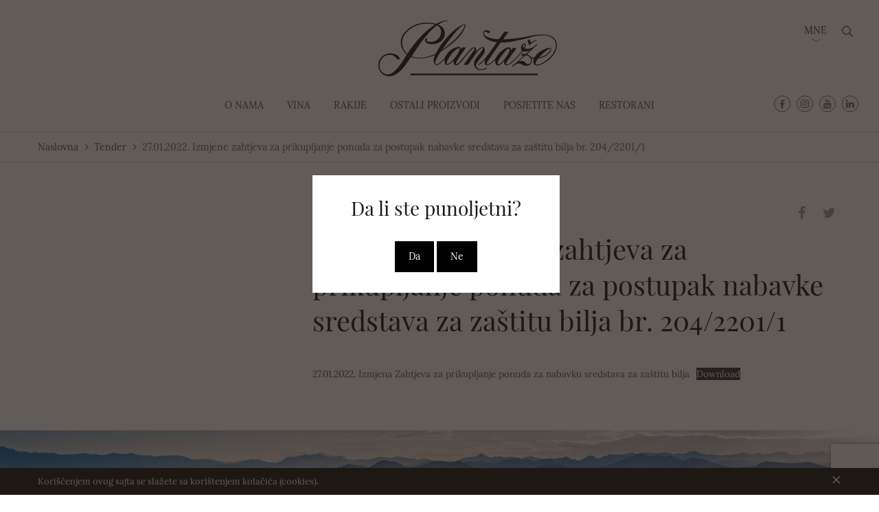

--- FILE ---
content_type: text/html; charset=UTF-8
request_url: https://www.plantaze.com/tender/27-01-2022-izmene-zahtjeva-za-prikupljanje-ponuda-za-postupak-nabavke-sredstava-za-zastitu-bilja-br-204-2201-1/
body_size: 9898
content:
<!doctype html>
<html lang="me-ME">
    <head>
        
        <meta charset="UTF-8" />
        <meta name="viewport" content="width=device-width, initial-scale=1" />

        <link rel="profile" href="https://gmpg.org/xfn/11" />
        <link media="all" href="https://www.plantaze.com/wp-content/cache/autoptimize/css/autoptimize_32a816450d12732bc836a2f5822be0eb.css" rel="stylesheet"><link media="only screen and (max-width: 768px)" href="https://www.plantaze.com/wp-content/cache/autoptimize/css/autoptimize_6fe211f8bb15af76999ce9135805d7af.css" rel="stylesheet"><title>27.01.2022. Izmjene zahtjeva za prikupljanje ponuda za postupak nabavke sredstava za zaštitu bilja br. 204/2201/1 &#8211; 13. Jul &#8211; Plantaže</title>
<meta name='robots' content='max-image-preview:large' />
	
	<link rel="alternate" hreflang="me" href="https://www.plantaze.com/tender/27-01-2022-izmene-zahtjeva-za-prikupljanje-ponuda-za-postupak-nabavke-sredstava-za-zastitu-bilja-br-204-2201-1/" />
<link rel="alternate" hreflang="x-default" href="https://www.plantaze.com/tender/27-01-2022-izmene-zahtjeva-za-prikupljanje-ponuda-za-postupak-nabavke-sredstava-za-zastitu-bilja-br-204-2201-1/" />
<link rel="alternate" type="application/rss+xml" title="13. Jul - Plantaže &raquo; Feed" href="https://www.plantaze.com/feed/" />
<link rel="alternate" type="application/rss+xml" title="13. Jul - Plantaže &raquo; Comments Feed" href="https://www.plantaze.com/comments/feed/" />
<script type="text/javascript">
/* <![CDATA[ */
window._wpemojiSettings = {"baseUrl":"https:\/\/s.w.org\/images\/core\/emoji\/16.0.1\/72x72\/","ext":".png","svgUrl":"https:\/\/s.w.org\/images\/core\/emoji\/16.0.1\/svg\/","svgExt":".svg","source":{"concatemoji":"https:\/\/www.plantaze.com\/wp-includes\/js\/wp-emoji-release.min.js?ver=8e31c9497e59324114b4d8bc0313d998"}};
/*! This file is auto-generated */
!function(s,n){var o,i,e;function c(e){try{var t={supportTests:e,timestamp:(new Date).valueOf()};sessionStorage.setItem(o,JSON.stringify(t))}catch(e){}}function p(e,t,n){e.clearRect(0,0,e.canvas.width,e.canvas.height),e.fillText(t,0,0);var t=new Uint32Array(e.getImageData(0,0,e.canvas.width,e.canvas.height).data),a=(e.clearRect(0,0,e.canvas.width,e.canvas.height),e.fillText(n,0,0),new Uint32Array(e.getImageData(0,0,e.canvas.width,e.canvas.height).data));return t.every(function(e,t){return e===a[t]})}function u(e,t){e.clearRect(0,0,e.canvas.width,e.canvas.height),e.fillText(t,0,0);for(var n=e.getImageData(16,16,1,1),a=0;a<n.data.length;a++)if(0!==n.data[a])return!1;return!0}function f(e,t,n,a){switch(t){case"flag":return n(e,"\ud83c\udff3\ufe0f\u200d\u26a7\ufe0f","\ud83c\udff3\ufe0f\u200b\u26a7\ufe0f")?!1:!n(e,"\ud83c\udde8\ud83c\uddf6","\ud83c\udde8\u200b\ud83c\uddf6")&&!n(e,"\ud83c\udff4\udb40\udc67\udb40\udc62\udb40\udc65\udb40\udc6e\udb40\udc67\udb40\udc7f","\ud83c\udff4\u200b\udb40\udc67\u200b\udb40\udc62\u200b\udb40\udc65\u200b\udb40\udc6e\u200b\udb40\udc67\u200b\udb40\udc7f");case"emoji":return!a(e,"\ud83e\udedf")}return!1}function g(e,t,n,a){var r="undefined"!=typeof WorkerGlobalScope&&self instanceof WorkerGlobalScope?new OffscreenCanvas(300,150):s.createElement("canvas"),o=r.getContext("2d",{willReadFrequently:!0}),i=(o.textBaseline="top",o.font="600 32px Arial",{});return e.forEach(function(e){i[e]=t(o,e,n,a)}),i}function t(e){var t=s.createElement("script");t.src=e,t.defer=!0,s.head.appendChild(t)}"undefined"!=typeof Promise&&(o="wpEmojiSettingsSupports",i=["flag","emoji"],n.supports={everything:!0,everythingExceptFlag:!0},e=new Promise(function(e){s.addEventListener("DOMContentLoaded",e,{once:!0})}),new Promise(function(t){var n=function(){try{var e=JSON.parse(sessionStorage.getItem(o));if("object"==typeof e&&"number"==typeof e.timestamp&&(new Date).valueOf()<e.timestamp+604800&&"object"==typeof e.supportTests)return e.supportTests}catch(e){}return null}();if(!n){if("undefined"!=typeof Worker&&"undefined"!=typeof OffscreenCanvas&&"undefined"!=typeof URL&&URL.createObjectURL&&"undefined"!=typeof Blob)try{var e="postMessage("+g.toString()+"("+[JSON.stringify(i),f.toString(),p.toString(),u.toString()].join(",")+"));",a=new Blob([e],{type:"text/javascript"}),r=new Worker(URL.createObjectURL(a),{name:"wpTestEmojiSupports"});return void(r.onmessage=function(e){c(n=e.data),r.terminate(),t(n)})}catch(e){}c(n=g(i,f,p,u))}t(n)}).then(function(e){for(var t in e)n.supports[t]=e[t],n.supports.everything=n.supports.everything&&n.supports[t],"flag"!==t&&(n.supports.everythingExceptFlag=n.supports.everythingExceptFlag&&n.supports[t]);n.supports.everythingExceptFlag=n.supports.everythingExceptFlag&&!n.supports.flag,n.DOMReady=!1,n.readyCallback=function(){n.DOMReady=!0}}).then(function(){return e}).then(function(){var e;n.supports.everything||(n.readyCallback(),(e=n.source||{}).concatemoji?t(e.concatemoji):e.wpemoji&&e.twemoji&&(t(e.twemoji),t(e.wpemoji)))}))}((window,document),window._wpemojiSettings);
/* ]]> */
</script>

















<script type="text/javascript" src="https://www.plantaze.com/wp-content/themes/plantaze/js/jquery-3.3.1.min.js" id="jquery-js"></script>
<script type="text/javascript" src="https://www.plantaze.com/wp-content/plugins/woocommerce/assets/js/jquery-blockui/jquery.blockUI.min.js?ver=2.7.0-wc.10.1.2" id="jquery-blockui-js" defer="defer" data-wp-strategy="defer"></script>
<script type="text/javascript" id="wc-add-to-cart-js-extra">
/* <![CDATA[ */
var wc_add_to_cart_params = {"ajax_url":"\/wp-admin\/admin-ajax.php","wc_ajax_url":"\/?wc-ajax=%%endpoint%%","i18n_view_cart":"View cart","cart_url":"https:\/\/www.plantaze.com\/cart\/","is_cart":"","cart_redirect_after_add":"no"};
/* ]]> */
</script>
<script type="text/javascript" src="https://www.plantaze.com/wp-content/plugins/woocommerce/assets/js/frontend/add-to-cart.min.js?ver=10.1.2" id="wc-add-to-cart-js" defer="defer" data-wp-strategy="defer"></script>
<script type="text/javascript" src="https://www.plantaze.com/wp-content/plugins/woocommerce/assets/js/js-cookie/js.cookie.min.js?ver=2.1.4-wc.10.1.2" id="js-cookie-js" defer="defer" data-wp-strategy="defer"></script>
<script type="text/javascript" id="woocommerce-js-extra">
/* <![CDATA[ */
var woocommerce_params = {"ajax_url":"\/wp-admin\/admin-ajax.php","wc_ajax_url":"\/?wc-ajax=%%endpoint%%","i18n_password_show":"Show password","i18n_password_hide":"Hide password"};
/* ]]> */
</script>
<script type="text/javascript" src="https://www.plantaze.com/wp-content/plugins/woocommerce/assets/js/frontend/woocommerce.min.js?ver=10.1.2" id="woocommerce-js" defer="defer" data-wp-strategy="defer"></script>
<script type="text/javascript" src="https://www.plantaze.com/wp-content/plugins/sitepress-multilingual-cms/templates/language-switchers/legacy-dropdown/script.min.js?ver=1" id="wpml-legacy-dropdown-0-js"></script>
<link rel="https://api.w.org/" href="https://www.plantaze.com/wp-json/" /><link rel="alternate" title="JSON" type="application/json" href="https://www.plantaze.com/wp-json/wp/v2/tender/6745" /><link rel="EditURI" type="application/rsd+xml" title="RSD" href="https://www.plantaze.com/xmlrpc.php?rsd" />

<link rel="canonical" href="https://www.plantaze.com/tender/27-01-2022-izmene-zahtjeva-za-prikupljanje-ponuda-za-postupak-nabavke-sredstava-za-zastitu-bilja-br-204-2201-1/" />
<link rel='shortlink' href='https://www.plantaze.com/?p=6745' />
<link rel="alternate" title="oEmbed (JSON)" type="application/json+oembed" href="https://www.plantaze.com/wp-json/oembed/1.0/embed?url=https%3A%2F%2Fwww.plantaze.com%2Ftender%2F27-01-2022-izmene-zahtjeva-za-prikupljanje-ponuda-za-postupak-nabavke-sredstava-za-zastitu-bilja-br-204-2201-1%2F" />
<link rel="alternate" title="oEmbed (XML)" type="text/xml+oembed" href="https://www.plantaze.com/wp-json/oembed/1.0/embed?url=https%3A%2F%2Fwww.plantaze.com%2Ftender%2F27-01-2022-izmene-zahtjeva-za-prikupljanje-ponuda-za-postupak-nabavke-sredstava-za-zastitu-bilja-br-204-2201-1%2F&#038;format=xml" />
<meta name="generator" content="WPML ver:4.8.1 stt:64,1;" />
<script type="text/javascript">var ajaxurl = "https://www.plantaze.com/wp-admin/admin-ajax.php"</script>	<noscript><style>.woocommerce-product-gallery{ opacity: 1 !important; }</style></noscript>
	
        <!-- Favicons -->
        <link rel="apple-touch-icon" sizes="57x57" href="https://www.plantaze.com/wp-content/themes/plantaze/img/favicons/apple-icon-57x57.png">
        <link rel="apple-touch-icon" sizes="60x60" href="https://www.plantaze.com/wp-content/themes/plantaze/img/favicons/apple-icon-60x60.png">
        <link rel="apple-touch-icon" sizes="72x72" href="https://www.plantaze.com/wp-content/themes/plantaze/img/favicons/apple-icon-72x72.png">
        <link rel="apple-touch-icon" sizes="76x76" href="https://www.plantaze.com/wp-content/themes/plantaze/img/favicons/apple-icon-76x76.png">
        <link rel="apple-touch-icon" sizes="114x114" href="https://www.plantaze.com/wp-content/themes/plantaze/img/favicons/apple-icon-114x114.png">
        <link rel="apple-touch-icon" sizes="120x120" href="https://www.plantaze.com/wp-content/themes/plantaze/img/favicons/apple-icon-120x120.png">
        <link rel="apple-touch-icon" sizes="144x144" href="https://www.plantaze.com/wp-content/themes/plantaze/img/favicons/apple-icon-144x144.png">
        <link rel="apple-touch-icon" sizes="152x152" href="https://www.plantaze.com/wp-content/themes/plantaze/img/favicons/apple-icon-152x152.png">
        <link rel="apple-touch-icon" sizes="180x180" href="https://www.plantaze.com/wp-content/themes/plantaze/img/favicons/apple-icon-180x180.png">
        <link rel="icon" type="image/png" sizes="192x192"  href="https://www.plantaze.com/wp-content/themes/plantaze/img/favicons/android-icon-192x192.png">
        <link rel="icon" type="image/png" sizes="32x32" href="https://www.plantaze.com/wp-content/themes/plantaze/img/favicons/favicon-32x32.png">
        <link rel="icon" type="image/png" sizes="96x96" href="https://www.plantaze.com/wp-content/themes/plantaze/img/favicons/favicon-96x96.png">
        <link rel="icon" type="image/png" sizes="16x16" href="https://www.plantaze.com/wp-content/themes/plantaze/img/favicons/favicon-16x16.png">
        <link rel="manifest" href="https://www.plantaze.com/wp-content/themes/plantaze/manifest.json">
        <meta name="msapplication-TileColor" content="#91032d">
        <meta name="msapplication-TileImage" content="https://www.plantaze.com/wp-content/themes/plantaze/img/favicons/ms-icon-144x144.png">
        <meta name="theme-color" content="#91032d">

    </head>

    <body class="wp-singular tender-template-default single single-tender postid-6745 wp-custom-logo wp-theme-plantaze theme-plantaze woocommerce-no-js">
        
        <!-- Beginning of Header -->
        <header class="header">

            <!-- Beginning of Top Header -->
            <div class="header-top">
                <div class="container-fluid">
                    <div class="row">
                        <div class="col-md-2 col-md-offset-5 logo-wrapper">
                            
                                                            <a href="https://www.plantaze.com/" class="custom-logo-link" rel="home"><img src="https://www.plantaze.com/wp-content/uploads/2019/01/logo.svg" class="custom-logo" alt="13. Jul &#8211; Plantaže" decoding="async" /></a>                                                        
                        </div>

                        <div class="col-md-5">

                            <!-- Beginning of Search Form Wrapper -->
                            <div class="search-form-wrapper">
                                <button type="button" class="search-form-trigger"></button>

                                <!-- Beginning of Search Form -->
                                <div class="search-form">
	                                <form role="search" method="get" id="searchform" class="searchform" action="https://www.plantaze.com/">
				<div>
					<label class="screen-reader-text" for="s">Search for:</label>
					<input type="text" value="" name="s" id="s" />
					<input type="submit" id="searchsubmit" value="Search" />
				</div>
			</form>                                </div><!-- EOF Search Form -->
                            </div><!-- EOF Search Form Wrapper -->
                            
                                                        
                            <!-- Beginning of Language Switcher -->
                            <div class="language-switcher">
    								<section id="icl_lang_sel_widget-2" class="widget widget_icl_lang_sel_widget">
<div
	 class="wpml-ls-sidebars-language-switcher wpml-ls wpml-ls-legacy-dropdown js-wpml-ls-legacy-dropdown">
	<ul role="menu">

		<li role="none" tabindex="0" class="wpml-ls-slot-language-switcher wpml-ls-item wpml-ls-item-me wpml-ls-current-language wpml-ls-first-item wpml-ls-last-item wpml-ls-item-legacy-dropdown">
			<a href="#" class="js-wpml-ls-item-toggle wpml-ls-item-toggle" role="menuitem" title="Switch to MNE">
                <span class="wpml-ls-native" role="menuitem">MNE</span></a>

			<ul class="wpml-ls-sub-menu" role="menu">
							</ul>

		</li>

	</ul>
</div>
</section>                            </div><!-- EOF Language Switcher -->
                            
							                            
                                                        
                                <!-- Beginning of Secondary Header Menu -->
                                <nav id="header-secondary-navigation" class="menu header-menu-secondary" aria-label="Header Secondary Menu">
                                    <div class="menu-header-top-menu-montenegrin-container"><ul id="menu-header-top-menu-montenegrin" class=""><li id="menu-item-919" class="menu-item menu-item-type-taxonomy menu-item-object-category menu-item-919"><a href="https://www.plantaze.com/category/vijesti/">Vijesti</a></li>
<li id="menu-item-1887" class="menu-item menu-item-type-taxonomy menu-item-object-category menu-item-1887"><a href="https://www.plantaze.com/category/blog-2/">Blog</a></li>
<li id="menu-item-2311" class="menu-item menu-item-type-taxonomy menu-item-object-category menu-item-2311"><a href="https://www.plantaze.com/category/promo/">Promo</a></li>
<li id="menu-item-1612" class="menu-item menu-item-type-post_type menu-item-object-page menu-item-1612"><a href="https://www.plantaze.com/o-kompaniji/">Kompanija</a></li>
<li id="menu-item-3614" class="menu-item menu-item-type-post_type menu-item-object-page menu-item-3614"><a href="https://www.plantaze.com/tenderi/">Tenderi</a></li>
<li id="menu-item-905" class="menu-item menu-item-type-post_type menu-item-object-page menu-item-905"><a href="https://www.plantaze.com/kontakt/">Kontakt</a></li>
</ul></div>                                </nav><!-- EOF Secondary Header Menu -->
                            
                        </div><!-- EOF .col-md-4 -->
                    </div><!-- EOF .row -->
                </div><!-- EOF .container -->
            </div><!-- EOF Header Top -->

            <!-- Beginning of Bottom Header -->
            <div class="header-bottom">
                <div class="container-fluid">
                    <div class="row">

                        <div class="col-lg-8 col-lg-offset-2">

                                                        
                                <!-- Beginning of Secondary Header Menu -->
                                <nav id="header-primary-navigation" class="menu header-menu-primary" aria-label="Header Primary Menu">
                                    <div class="menu-main-menu-montenegrin-container"><ul id="menu-main-menu-montenegrin" class=""><li id="menu-item-343" class="menu-item menu-item-type-post_type menu-item-object-page menu-item-343"><a href="https://www.plantaze.com/o-nama/">O nama</a></li>
<li id="menu-item-1801" class="menu-item menu-item-type-post_type menu-item-object-page menu-item-1801"><a href="https://www.plantaze.com/vina/">Vina</a></li>
<li id="menu-item-1800" class="menu-item menu-item-type-post_type menu-item-object-page menu-item-1800"><a href="https://www.plantaze.com/rakije/">Rakije</a></li>
<li id="menu-item-2988" class="menu-item menu-item-type-post_type menu-item-object-page menu-item-2988"><a href="https://www.plantaze.com/ostali-proizvodi/">Ostali proizvodi</a></li>
<li id="menu-item-2458" class="menu-item menu-item-type-post_type menu-item-object-page menu-item-2458"><a href="https://www.plantaze.com/posjetite-nas/">Posjetite nas</a></li>
<li id="menu-item-582" class="menu-item menu-item-type-post_type menu-item-object-page menu-item-582"><a href="https://www.plantaze.com/nasi-restorani/">Restorani</a></li>
</ul></div>                                </nav><!-- EOF Secondary Header Menu -->
                                                        
                        </div><!-- EOF .col-md-6.col-md-offset-3 -->

                        <div class="col-lg-2 visible-lg-block">
                            
                            <!-- Beginning of Social Media Menu -->
                            <nav class="menu social-menu" aria-label="Social Links Menu">
                                <ul>
                                                                    <li>
                                        <a href="https://www.facebook.com/13JulPlantaze/" target="_blank" class="facebook">Facebook</a>
                                    </li>
                                                                                                    <li>
                                        <a href="https://instagram.com/13.jul_plantaze?utm_source=ig_profile_share&#038;igshid=18l03nmpnkp3k" target="_blank" class="instagram">Instagram</a>
                                    </li>
                                                                                                    <li>
                                        <a href="https://www.youtube.com/channel/UCo0VdMQLu7NeQsBoNlGCzvA" target="_blank" class="youtube">YouTube</a>
                                    </li>
                                                                                                    <li>
                                        <a href="https://www.linkedin.com/company/13-jul-plantaže/" target="_blank" class="linkedin">LinkedIn</a>
                                    </li>
                           		                                 </ul>
                            </nav><!-- EOF Social Media Menu -->
                        </div><!-- EOF Social Media Menu -->
                    </div><!-- EOF .row -->
                </div><!-- EOF .container -->
            </div><!-- EOF Header Bottom -->
        </header><!-- EOF Header -->

        <!-- Beginning of Sticky Header -->
        <div class="header-sticky">
            <div class="container-fluid">
                <div class="row">
                    <div class="col-lg-2 col-md-3 col-xs-5 logo-wrapper">
                        
                                                    <a href="https://www.plantaze.com/" class="custom-logo-link" rel="home"><img src="https://www.plantaze.com/wp-content/uploads/2019/01/logo.svg" class="custom-logo" alt="13. Jul &#8211; Plantaže" decoding="async" /></a>                                                
                    </div><!-- EOF .col-md-2 -->
                    
                    <div class="col-lg-8 col-md-6">
                        
                                                    
                            <!-- Beginning of Primary Header Menu -->
                            <nav id="header-primary-navigation" class="menu header-menu-primary" aria-label="Header Primary Menu">
                                <div class="menu-main-menu-montenegrin-container"><ul id="menu-main-menu-montenegrin-1" class=""><li class="menu-item menu-item-type-post_type menu-item-object-page menu-item-343"><a href="https://www.plantaze.com/o-nama/">O nama</a></li>
<li class="menu-item menu-item-type-post_type menu-item-object-page menu-item-1801"><a href="https://www.plantaze.com/vina/">Vina</a></li>
<li class="menu-item menu-item-type-post_type menu-item-object-page menu-item-1800"><a href="https://www.plantaze.com/rakije/">Rakije</a></li>
<li class="menu-item menu-item-type-post_type menu-item-object-page menu-item-2988"><a href="https://www.plantaze.com/ostali-proizvodi/">Ostali proizvodi</a></li>
<li class="menu-item menu-item-type-post_type menu-item-object-page menu-item-2458"><a href="https://www.plantaze.com/posjetite-nas/">Posjetite nas</a></li>
<li class="menu-item menu-item-type-post_type menu-item-object-page menu-item-582"><a href="https://www.plantaze.com/nasi-restorani/">Restorani</a></li>
</ul></div>                            </nav><!-- EOF Primary Header Menu -->
                                            </div><!-- EOF .col-md-8 -->
                    
                    <div class="col-lg-2 col-md-3 col-xs-7">
                        
                        <!-- Beginning of Mobile Menu Trigger -->
                        <button type="button" class="main-menu-trigger">
                            <span></span>
                            <span></span>
                            <span></span>
                        </button><!-- EOF Mobile Menu Trigger -->
                        
                        <!-- Beginning of Search Form Wrapper -->
                        <div class="search-form-wrapper">
                            <button type="button" class="search-form-trigger"></button>

                            <!-- Beginning of Search Form -->
                            <div class="search-form">
                                <form role="search" method="get" id="searchform" class="searchform" action="https://www.plantaze.com/">
				<div>
					<label class="screen-reader-text" for="s">Search for:</label>
					<input type="text" value="" name="s" id="s" />
					<input type="submit" id="searchsubmit" value="Search" />
				</div>
			</form>                            </div><!-- EOF Search Form -->
                        </div><!-- EOF Search Form Wrapper -->

                        <!-- Beginning of Language Switcher -->
                        <div class="language-switcher">
                            <section id="icl_lang_sel_widget-2" class="widget widget_icl_lang_sel_widget">
<div
	 class="wpml-ls-sidebars-language-switcher wpml-ls wpml-ls-legacy-dropdown js-wpml-ls-legacy-dropdown">
	<ul role="menu">

		<li role="none" tabindex="0" class="wpml-ls-slot-language-switcher wpml-ls-item wpml-ls-item-me wpml-ls-current-language wpml-ls-first-item wpml-ls-last-item wpml-ls-item-legacy-dropdown">
			<a href="#" class="js-wpml-ls-item-toggle wpml-ls-item-toggle" role="menuitem" title="Switch to MNE">
                <span class="wpml-ls-native" role="menuitem">MNE</span></a>

			<ul class="wpml-ls-sub-menu" role="menu">
							</ul>

		</li>

	</ul>
</div>
</section>                        </div><!-- EOF Language Switcher -->
                    </div><!-- EOF .col-md-2 -->
                </div><!-- EOF .row -->
            </div><!-- EOF .container-fluid -->
        </div><!-- EOF Sticky Header -->

		        
        
        <!-- Beginning of Breadcrumbs -->
        <div class="breadcrumbs">
            <div class="container">
                <div class="row">
                    <div class="col-xs-12">
                        
                        <!-- Beginning of Breadcrumbs Menu -->
                        <nav class="menu breadcrumbs-menu">
                            <ul><li><a href="https://www.plantaze.com">Naslovna</a></li><li><a href="https://www.plantaze.com/tender/">Tender</a></li><span class="current">27.01.2022. Izmjene zahtjeva za prikupljanje ponuda za postupak nabavke sredstava za zaštitu bilja br. 204/2201/1</span></ul>                        </nav><!-- EOF Breadcrumbs Menu -->
                    </div><!-- EOF .col-md-2 -->
                </div><!-- EOF .row -->
            </div><!-- EOF .container -->
        </div><!-- EOF Breadcrumbs -->		
                
                
                
    	<!-- Beginning of Banner Section -->
        <section class="banner-section">

            <!-- Beginning of Banner Slider -->
            <div class="banner-slider">

                <!-- Beginning of Slider Item -->
                <div class="slider-item">
        			    			</div><!-- EOF Slider Item -->
    		</div><!-- EOF Banner Slider -->
        </section><!-- EOF Banner Section -->
        
                
                
        <!-- Beginning of Main Page Content -->
        <main class="main section">
            <div class="container">
                <div class="row">
                    
                    <!-- Beginning of Content Area -->
                    <div class="col-lg-8 col-md-9 col-xs-12 col-lg-push-4 col-md-push-3">
                    	<div class="menu post-controls-menu">
                            <ul class="share-links">
                                <li><div><i class="fa fa-facebook"></i><span class="facebook fb-share-button" data-href="https://www.plantaze.com/tender/27-01-2022-izmene-zahtjeva-za-prikupljanje-ponuda-za-postupak-nabavke-sredstava-za-zastitu-bilja-br-204-2201-1/"></span></div></li>
                                <li><div><i class="fa fa-twitter"></i><a href="https://twitter.com/intent/tweet" target="_blank" class="twitter-share-button"></a></div></li>
                            </ul>
                        </div>
                    
                        <h1 class="clear">27.01.2022. Izmjene zahtjeva za prikupljanje ponuda za postupak nabavke sredstava za zaštitu bilja br. 204/2201/1</h1>
                        
                        <div class="content-wrapper">
                           	
<div class="wp-block-file"><a href="https://www.plantaze.com/wp-content/uploads/2021/01/Izmjena-Zahtjeva-za-prikupljanje-ponuda-za-nabavku-sredstava-za-zaštitu-bilja.doc">27.01.2022. Izmjena Zahtjeva za prikupljanje ponuda za nabavku sredstava za zaštitu bilja</a><a href="https://www.plantaze.com/wp-content/uploads/2021/01/Izmjena-Zahtjeva-za-prikupljanje-ponuda-za-nabavku-sredstava-za-zaštitu-bilja.doc" class="wp-block-file__button" download>Download</a></div>



<p></p>



<p></p>
                        </div>
                        
                                				
                    </div><!-- EOF Content Area -->
                </div><!-- EOF .row -->
            </div><!-- EOF .container -->
        </main><!-- EOF Main Page Content -->
            
        			<section id="media_image-2" class="content-bottom widget_media_image"><img width="1920" height="514" src="https://www.plantaze.com/wp-content/uploads/2019/01/bottom_banner.jpg" class="image wp-image-379  attachment-full size-full" alt="" style="max-width: 100%; height: auto;" decoding="async" fetchpriority="high" srcset="https://www.plantaze.com/wp-content/uploads/2019/01/bottom_banner.jpg 1920w, https://www.plantaze.com/wp-content/uploads/2019/01/bottom_banner-150x40.jpg 150w, https://www.plantaze.com/wp-content/uploads/2019/01/bottom_banner-300x80.jpg 300w, https://www.plantaze.com/wp-content/uploads/2019/01/bottom_banner-768x206.jpg 768w, https://www.plantaze.com/wp-content/uploads/2019/01/bottom_banner-1024x274.jpg 1024w, https://www.plantaze.com/wp-content/uploads/2019/01/bottom_banner-515x138.jpg 515w" sizes="(max-width: 1920px) 100vw, 1920px" /></section>                
        <!-- Beginning of Social Share -->
        <script>
        	// Facebook
        	(function(d, s, id) {
				var js, fjs = d.getElementsByTagName(s)[0];
				if (d.getElementById(id)) return;
					js = d.createElement(s); js.id = id;
					js.src = "//connect.facebook.net/en_US/sdk.js#xfbml=1&version=v2.8";
					fjs.parentNode.insertBefore(js, fjs);
				}(document, 'script', 'facebook-jssdk'));

			//Twitter
        	window.twttr = (function(d, s, id) {
        		  var js, fjs = d.getElementsByTagName(s)[0],
        		    t = window.twttr || {};
        		  if (d.getElementById(id)) return t;
        		  js = d.createElement(s);
        		  js.id = id;
        		  js.src = "https://platform.twitter.com/widgets.js";
        		  fjs.parentNode.insertBefore(js, fjs);

        		  t._e = [];
        		  t.ready = function(f) {
        		    t._e.push(f);
        		  };

        		  return t;
        		}(document, "script", "twitter-wjs"));
        </script><!-- EOF Social Share -->

<!-- Beginning of Footer -->
<footer class="footer">

   <!-- Beginning of pop-up under 18 -->
   <div id="ageWrapper" class="ageWrapper">
        <div id="agePopUp" class="agePopUp" >
            <h2>Da li ste punoljetni?</h2>
            <a href="#" id="ageOkay">Da</a>
            <a href="#" id="ageBad">Ne</a>
        </div> 
       <div id="ageWrong" class="agePopUp">
            <h2>Žao nam je!</h2>
           <p>Niste u mogućnosti da vidite stranicu.</p>
        </div>
    </div><!-- EOF pop-up under 18 -->

    <!-- Beginning of Cookie Warning Wrapper -->
    <div class="cookie-warning-wrapper">
        <div class="cookie-warning">
            <div class="container">
                <div class="row" style="padding: 8px 0;">
                    <div class="col-md-12">
                        <button type="button" class="btn-close"><span>×</span></button>
                        <span class="cookie-text">Korišćenjem ovog sajta se slažete sa korištenjem kolačića (cookies).</span>
                    </div>
                </div>
            </div>
        </div>
    </div><!-- EOF Cookie Warning Wrapper -->

    <!-- Beginning of Top Footer -->
    <div class="footer-top">
        <div class="container">
            <div class="row">
                <div class="col-xs-12">

                    <!-- Beginning of Top Footer Columns Wrapper -->
                    <div class="footer-top-columns">

                        <!-- Beginning of Top Footer Column -->
                        <!-- <div class="footer-top-column">

                                                        <img src="https://www.plantaze.com/wp-content/uploads/2019/01/logo_footer.svg" width="315" height="98" alt="13. Jul - Plantaže" class="footer-logo" />
                            
                        </div><!-- EOF Top Footer Column -->

                        <!-- Beginning of Top Footer Column -->
                        <div class="footer-top-column icon-column">

                                                        <h5 class="marker-icon">Crna Gora</h5>
                                                                                    <div class="footer-contact-item">Bulevar Šarla de Gola broj 2, Podgorica</div>
                                                                                                     
                                                        <div class="footer-contact-item email-icon"><a href="mailto:info@plantaze.com">info@plantaze.com</a></div>
                                                        
                            <div class="footer-contact-item location-icon"><h5 class="marker-icon">Podrumi</h5></div>
                            <div class="footer-contact-item"><a href="https://goo.gl/maps/KMxDjE9Hk3n" target="_blank">Šipčanik</a></div>
                            <div class="footer-contact-item"><a href="https://maps.google.com/?cid=9749779677283965151&entry=gps" target="_blank">Stari podrum</a></div>
                                                            
                        </div><!-- EOF Top Footer Column -->

                                                <div id="text-8" class="widget widget_text footer-top-column"><h5 class="widget-title">Služba prodaje i marketinga</h5>			<div class="textwidget"><p><a href="tel:+38220658026">+382 20 658 026</a><br />
<a href="tel:+38220658028">+382 20 658 028</a><br />
<a href="tel:+38220658029">+382 20 658 029</a><br />
<a href="tel:+38220658030">+382 20 658 030</a><br />
<a href="mailto:marketing@plantaze.com">marketing@plantaze.com</a></p>
</div>
		</div>                        
                                                <div id="text-4" class="widget widget_text footer-top-column"><h5 class="widget-title">Služba izvoza</h5>			<div class="textwidget"><p><a href="tel:+38220658032">+382 20 658 032</a><br />
<a href="tel:+38220444146">+382 20 444 146</a><br />
<a href="mailto:export@plantaze.com">export@plantaze.com</a></p>
</div>
		</div>                        
                                                <div id="text-5" class="widget widget_text footer-top-column"><h5 class="widget-title">Vinski turizam</h5>			<div class="textwidget"><p><a href="tel:+38267099099">+382 67 099 099</a><br />
<a href="mailto:visit@plantaze.com">visit@plantaze.com</a></p>
</div>
		</div>                        
                                                <div id="text-6" class="widget widget_text footer-top-column"><h5 class="widget-title">Kadrovska služba</h5>			<div class="textwidget"><p><a href="tel:+38220444117">+382 20 444 117</a><br />
(info o sezonskim poslovima od 7-15h)</p>
</div>
		</div>                                                
                                                <div id="text-10" class="widget widget_text footer-top-column"><h5 class="widget-title">Predstavništvo Beograd</h5>			<div class="textwidget"><p>Dr Agostina Neta 34-A<br />
11070 Novi Beograd<br />
<a href="tel:+381 4000 65 82">+381 11 400 65 82</a><br />
<a href="office@13jul.co.rs">office@13jul.co.rs</a></p>
</div>
		</div>                        
                    </div><!-- EOF Top Footer Columns Wrapper -->
                </div><!-- EOF .col-xs-12 -->
            </div><!-- EOF .row -->
        </div><!-- EOF .container -->
    </div><!-- EOF Top Footer -->

    <!-- Beginning of Bottom Footer -->
    <div class="footer-bottom">
        <div class="container">
            <div class="row">
                <div class="col-xs-12">

                    
                    <!-- Beginning of Primary Footer Menu -->
                    <nav class="menu footer-menu-primary" aria-label="Footer Primary Menu">
                        <div class="menu-footer-primary-menu-mne-container"><ul id="menu-footer-primary-menu-mne" class="footer-menu"><li id="menu-item-460" class="menu-item menu-item-type-post_type menu-item-object-page menu-item-460"><a href="https://www.plantaze.com/o-nama/">O nama</a></li>
<li id="menu-item-1811" class="menu-item menu-item-type-post_type menu-item-object-page menu-item-1811"><a href="https://www.plantaze.com/vina/">Vina</a></li>
<li id="menu-item-1810" class="menu-item menu-item-type-post_type menu-item-object-page menu-item-1810"><a href="https://www.plantaze.com/rakije/">Rakije</a></li>
<li id="menu-item-2989" class="menu-item menu-item-type-post_type menu-item-object-page menu-item-2989"><a href="https://www.plantaze.com/ostali-proizvodi/">Ostali proizvodi</a></li>
<li id="menu-item-2460" class="menu-item menu-item-type-post_type menu-item-object-page menu-item-2460"><a href="https://www.plantaze.com/posjetite-nas/">Posjetite nas</a></li>
<li id="menu-item-925" class="menu-item menu-item-type-post_type menu-item-object-page menu-item-925"><a href="https://www.plantaze.com/nasi-restorani/">Restorani</a></li>
</ul></div>                    </nav><!-- EOF Primary Footer Menu -->
                                    </div><!-- EOF .col-xs-12 -->
            </div><!-- EOF .row -->

            <div class="row">
                <div class="col-xs-12">

                    
                    <!-- Beginning of Secondary Footer Menu -->
                    <nav class="menu footer-menu-secondary" aria-label="Footer Secondary Menu">
                        <div class="menu-footer-secondary-menu-mne-container"><ul id="menu-footer-secondary-menu-mne" class="footer-menu"><li id="menu-item-921" class="menu-item menu-item-type-taxonomy menu-item-object-category menu-item-921"><a href="https://www.plantaze.com/category/vijesti/">Vijesti</a></li>
<li id="menu-item-2313" class="menu-item menu-item-type-taxonomy menu-item-object-category menu-item-2313"><a href="https://www.plantaze.com/category/blog-2/">Blog</a></li>
<li id="menu-item-2312" class="menu-item menu-item-type-taxonomy menu-item-object-category menu-item-2312"><a href="https://www.plantaze.com/category/promo/">Promo</a></li>
<li id="menu-item-1613" class="menu-item menu-item-type-post_type menu-item-object-page menu-item-1613"><a href="https://www.plantaze.com/o-kompaniji/">Kompanija</a></li>
<li id="menu-item-3623" class="menu-item menu-item-type-post_type menu-item-object-page menu-item-3623"><a href="https://www.plantaze.com/tenderi/">Tenderi</a></li>
<li id="menu-item-4932" class="menu-item menu-item-type-post_type menu-item-object-page menu-item-4932"><a href="https://www.plantaze.com/pristup-informacijama/">Pristup informacijama</a></li>
<li id="menu-item-909" class="menu-item menu-item-type-post_type menu-item-object-page menu-item-909"><a href="https://www.plantaze.com/kontakt/">Kontakt</a></li>
</ul></div>                    </nav><!-- EOF Secondary Footer Menu -->
                                    </div><!-- EOF .col-xs-12 -->
            </div><!-- EOF .row -->

            <div class="row">
                <div class="col-xs-12">

                    <!-- Beginning of Social Media Menu -->
                    <nav class="menu social-menu" aria-label="Social Links Menu">
                        <ul>
                                                        <li>
                                <a href="https://www.facebook.com/13JulPlantaze/" target="_blank" class="facebook">Facebook</a>
                            </li>
                                                                                    <li>
                                <a href="https://instagram.com/13.jul_plantaze?utm_source=ig_profile_share&#038;igshid=18l03nmpnkp3k" target="_blank" class="instagram">Instagram</a>
                            </li>
                                                                                    <li>
                                <a href="https://www.youtube.com/channel/UCo0VdMQLu7NeQsBoNlGCzvA" target="_blank" class="youtube">YouTube</a>
                            </li>
                                                                                    <li>
                                <a href="https://www.linkedin.com/company/13-jul-plantaže/" target="_blank" class="linkedin">LinkedIn</a>
                            </li>
                                                    </ul>
                    </nav><!-- EOF Social Media Menu -->
                </div><!-- EOF .col-xs-12 -->
            </div><!-- EOF .row -->

                        <div class="row">
                <div class="col-xs-12">
                    <div class="copyright">© 2019 13. Jul-Plantaže. All rights reserved.</div>
                </div><!-- EOF .col-xs-12 -->
            </div><!-- EOF .row -->
                    </div><!-- EOF .container -->
    </div><!-- EOF Bottom Footer -->
</footer><!-- EOF Footer -->

<!-- Facebook Pixel Code -->
<script>
  !function(f,b,e,v,n,t,s){if(f.fbq)return;n=f.fbq=function(){n.callMethod?n.callMethod.apply(n,arguments):n.queue.push(arguments)};
  if(!f._fbq)f._fbq=n;n.push=n;n.loaded=!0;n.version='2.0';n.queue=[];t=b.createElement(e);t.async=!0;t.src=v;s=b.getElementsByTagName(e)[0];s.parentNode.insertBefore(t,s)}(window, document,'script','https://connect.facebook.net/en_US/fbevents.js');
  fbq('init', '531900810953373');
  fbq('track', 'PageView');
</script>
<noscript><img height="1" width="1" style="display:none" src="https://www.facebook.com/tr?id=531900810953373&ev=PageView&noscript=1"/></noscript>
<!-- End Facebook Pixel Code -->

<script type="speculationrules">
{"prefetch":[{"source":"document","where":{"and":[{"href_matches":"\/*"},{"not":{"href_matches":["\/wp-*.php","\/wp-admin\/*","\/wp-content\/uploads\/*","\/wp-content\/*","\/wp-content\/plugins\/*","\/wp-content\/themes\/plantaze\/*","\/*\\?(.+)"]}},{"not":{"selector_matches":"a[rel~=\"nofollow\"]"}},{"not":{"selector_matches":".no-prefetch, .no-prefetch a"}}]},"eagerness":"conservative"}]}
</script>
	<script type='text/javascript'>
		(function () {
			var c = document.body.className;
			c = c.replace(/woocommerce-no-js/, 'woocommerce-js');
			document.body.className = c;
		})();
	</script>
	
<script type="text/javascript" src="https://www.plantaze.com/wp-includes/js/dist/hooks.min.js?ver=4d63a3d491d11ffd8ac6" id="wp-hooks-js"></script>
<script type="text/javascript" src="https://www.plantaze.com/wp-includes/js/dist/i18n.min.js?ver=5e580eb46a90c2b997e6" id="wp-i18n-js"></script>
<script type="text/javascript" id="wp-i18n-js-after">
/* <![CDATA[ */
wp.i18n.setLocaleData( { 'text direction\u0004ltr': [ 'ltr' ] } );
/* ]]> */
</script>
<script type="text/javascript" src="https://www.plantaze.com/wp-content/cache/autoptimize/js/autoptimize_single_96e7dc3f0e8559e4a3f3ca40b17ab9c3.js?ver=6.1.1" id="swv-js"></script>
<script type="text/javascript" id="contact-form-7-js-before">
/* <![CDATA[ */
var wpcf7 = {
    "api": {
        "root": "https:\/\/www.plantaze.com\/wp-json\/",
        "namespace": "contact-form-7\/v1"
    }
};
/* ]]> */
</script>
<script type="text/javascript" src="https://www.plantaze.com/wp-content/cache/autoptimize/js/autoptimize_single_2912c657d0592cc532dff73d0d2ce7bb.js?ver=6.1.1" id="contact-form-7-js"></script>
<script type="text/javascript" src="https://www.plantaze.com/wp-includes/js/dist/vendor/moment.min.js?ver=2.30.1" id="moment-js"></script>
<script type="text/javascript" id="moment-js-after">
/* <![CDATA[ */
moment.updateLocale( 'me_ME', {"months":["January","February","March","April","May","June","July","August","September","October","November","December"],"monthsShort":["Jan","Feb","Mar","Apr","May","Jun","Jul","Aug","Sep","Oct","Nov","Dec"],"weekdays":["Sunday","Monday","Tuesday","Wednesday","Thursday","Friday","Saturday"],"weekdaysShort":["Sun","Mon","Tue","Wed","Thu","Fri","Sat"],"week":{"dow":1},"longDateFormat":{"LT":"g:i a","LTS":null,"L":null,"LL":"d.m.Y","LLL":"F j, Y g:i a","LLLL":null}} );
/* ]]> */
</script>
<script type="text/javascript" src="https://www.plantaze.com/wp-content/themes/plantaze/js/bootstrap.min.js" id="bootstrap-js"></script>
<script type="text/javascript" src="https://www.plantaze.com/wp-content/themes/plantaze/js/bootstrap-datetimepicker.min.js" id="datepicker-js"></script>
<script type="text/javascript" src="https://www.plantaze.com/wp-content/cache/autoptimize/js/autoptimize_single_851dff5ab9e71039dc31ce73cec96cad.js" id="bxslider-js"></script>
<script type="text/javascript" src="https://www.plantaze.com/wp-content/cache/autoptimize/js/autoptimize_single_fe642f6910d9195ec8c9a88104b1426a.js" id="functions-js"></script>
<script type="text/javascript" src="https://www.plantaze.com/wp-content/cache/autoptimize/js/autoptimize_single_04dcfd9580c3ec60b7975df99a7f54d1.js" id="layout-js"></script>
<script type="text/javascript" src="https://www.plantaze.com/wp-content/cache/autoptimize/js/autoptimize_single_a4365c468befad6221c1b570d7e2c4db.js" id="header-js"></script>
<script type="text/javascript" src="https://www.plantaze.com/wp-content/cache/autoptimize/js/autoptimize_single_7f8b81243edff58747db5605f800c6b0.js" id="menus-js"></script>
<script type="text/javascript" src="https://www.plantaze.com/wp-content/cache/autoptimize/js/autoptimize_single_d0d777584ed4637fdf5f3eaf71c3b260.js" id="forms-js"></script>
<script type="text/javascript" src="https://www.plantaze.com/wp-content/cache/autoptimize/js/autoptimize_single_3b4155e14c3de52bc85bb6a10942011b.js" id="sliders-js"></script>
<script type="text/javascript" id="cart-widget-js-extra">
/* <![CDATA[ */
var actions = {"is_lang_switched":"0","force_reset":"0"};
/* ]]> */
</script>
<script type="text/javascript" src="https://www.plantaze.com/wp-content/plugins/woocommerce-multilingual/res/js/cart_widget.min.js?ver=5.5.1" id="cart-widget-js" defer="defer" data-wp-strategy="defer"></script>
<script type="text/javascript" src="https://www.plantaze.com/wp-content/plugins/woocommerce/assets/js/sourcebuster/sourcebuster.min.js?ver=10.1.2" id="sourcebuster-js-js"></script>
<script type="text/javascript" id="wc-order-attribution-js-extra">
/* <![CDATA[ */
var wc_order_attribution = {"params":{"lifetime":1.0000000000000000818030539140313095458623138256371021270751953125e-5,"session":30,"base64":false,"ajaxurl":"https:\/\/www.plantaze.com\/wp-admin\/admin-ajax.php","prefix":"wc_order_attribution_","allowTracking":true},"fields":{"source_type":"current.typ","referrer":"current_add.rf","utm_campaign":"current.cmp","utm_source":"current.src","utm_medium":"current.mdm","utm_content":"current.cnt","utm_id":"current.id","utm_term":"current.trm","utm_source_platform":"current.plt","utm_creative_format":"current.fmt","utm_marketing_tactic":"current.tct","session_entry":"current_add.ep","session_start_time":"current_add.fd","session_pages":"session.pgs","session_count":"udata.vst","user_agent":"udata.uag"}};
/* ]]> */
</script>
<script type="text/javascript" src="https://www.plantaze.com/wp-content/plugins/woocommerce/assets/js/frontend/order-attribution.min.js?ver=10.1.2" id="wc-order-attribution-js"></script>
<script type="text/javascript" src="https://www.google.com/recaptcha/api.js?render=6Lfq-58UAAAAAKbKPmweu0Q_G2U_R_qOI8LYDi__&amp;ver=3.0" id="google-recaptcha-js"></script>
<script type="text/javascript" src="https://www.plantaze.com/wp-includes/js/dist/vendor/wp-polyfill.min.js?ver=3.15.0" id="wp-polyfill-js"></script>
<script type="text/javascript" id="wpcf7-recaptcha-js-before">
/* <![CDATA[ */
var wpcf7_recaptcha = {
    "sitekey": "6Lfq-58UAAAAAKbKPmweu0Q_G2U_R_qOI8LYDi__",
    "actions": {
        "homepage": "homepage",
        "contactform": "contactform"
    }
};
/* ]]> */
</script>
<script type="text/javascript" src="https://www.plantaze.com/wp-content/cache/autoptimize/js/autoptimize_single_ec0187677793456f98473f49d9e9b95f.js?ver=6.1.1" id="wpcf7-recaptcha-js"></script>

<!-- Global site tag (gtag.js) - Google Analytics -->
<script async src="https://www.googletagmanager.com/gtag/js?id=UA-15897310-1"></script>
<script>window.dataLayer = window.dataLayer || [];function gtag(){dataLayer.push(arguments);}gtag('js', new Date());gtag('config', 'UA-15897310-1');</script>

</body>
</html>

--- FILE ---
content_type: text/html; charset=utf-8
request_url: https://www.google.com/recaptcha/api2/anchor?ar=1&k=6Lfq-58UAAAAAKbKPmweu0Q_G2U_R_qOI8LYDi__&co=aHR0cHM6Ly93d3cucGxhbnRhemUuY29tOjQ0Mw..&hl=en&v=TkacYOdEJbdB_JjX802TMer9&size=invisible&anchor-ms=40000&execute-ms=15000&cb=t72ptquywbca
body_size: 45506
content:
<!DOCTYPE HTML><html dir="ltr" lang="en"><head><meta http-equiv="Content-Type" content="text/html; charset=UTF-8">
<meta http-equiv="X-UA-Compatible" content="IE=edge">
<title>reCAPTCHA</title>
<style type="text/css">
/* cyrillic-ext */
@font-face {
  font-family: 'Roboto';
  font-style: normal;
  font-weight: 400;
  src: url(//fonts.gstatic.com/s/roboto/v18/KFOmCnqEu92Fr1Mu72xKKTU1Kvnz.woff2) format('woff2');
  unicode-range: U+0460-052F, U+1C80-1C8A, U+20B4, U+2DE0-2DFF, U+A640-A69F, U+FE2E-FE2F;
}
/* cyrillic */
@font-face {
  font-family: 'Roboto';
  font-style: normal;
  font-weight: 400;
  src: url(//fonts.gstatic.com/s/roboto/v18/KFOmCnqEu92Fr1Mu5mxKKTU1Kvnz.woff2) format('woff2');
  unicode-range: U+0301, U+0400-045F, U+0490-0491, U+04B0-04B1, U+2116;
}
/* greek-ext */
@font-face {
  font-family: 'Roboto';
  font-style: normal;
  font-weight: 400;
  src: url(//fonts.gstatic.com/s/roboto/v18/KFOmCnqEu92Fr1Mu7mxKKTU1Kvnz.woff2) format('woff2');
  unicode-range: U+1F00-1FFF;
}
/* greek */
@font-face {
  font-family: 'Roboto';
  font-style: normal;
  font-weight: 400;
  src: url(//fonts.gstatic.com/s/roboto/v18/KFOmCnqEu92Fr1Mu4WxKKTU1Kvnz.woff2) format('woff2');
  unicode-range: U+0370-0377, U+037A-037F, U+0384-038A, U+038C, U+038E-03A1, U+03A3-03FF;
}
/* vietnamese */
@font-face {
  font-family: 'Roboto';
  font-style: normal;
  font-weight: 400;
  src: url(//fonts.gstatic.com/s/roboto/v18/KFOmCnqEu92Fr1Mu7WxKKTU1Kvnz.woff2) format('woff2');
  unicode-range: U+0102-0103, U+0110-0111, U+0128-0129, U+0168-0169, U+01A0-01A1, U+01AF-01B0, U+0300-0301, U+0303-0304, U+0308-0309, U+0323, U+0329, U+1EA0-1EF9, U+20AB;
}
/* latin-ext */
@font-face {
  font-family: 'Roboto';
  font-style: normal;
  font-weight: 400;
  src: url(//fonts.gstatic.com/s/roboto/v18/KFOmCnqEu92Fr1Mu7GxKKTU1Kvnz.woff2) format('woff2');
  unicode-range: U+0100-02BA, U+02BD-02C5, U+02C7-02CC, U+02CE-02D7, U+02DD-02FF, U+0304, U+0308, U+0329, U+1D00-1DBF, U+1E00-1E9F, U+1EF2-1EFF, U+2020, U+20A0-20AB, U+20AD-20C0, U+2113, U+2C60-2C7F, U+A720-A7FF;
}
/* latin */
@font-face {
  font-family: 'Roboto';
  font-style: normal;
  font-weight: 400;
  src: url(//fonts.gstatic.com/s/roboto/v18/KFOmCnqEu92Fr1Mu4mxKKTU1Kg.woff2) format('woff2');
  unicode-range: U+0000-00FF, U+0131, U+0152-0153, U+02BB-02BC, U+02C6, U+02DA, U+02DC, U+0304, U+0308, U+0329, U+2000-206F, U+20AC, U+2122, U+2191, U+2193, U+2212, U+2215, U+FEFF, U+FFFD;
}
/* cyrillic-ext */
@font-face {
  font-family: 'Roboto';
  font-style: normal;
  font-weight: 500;
  src: url(//fonts.gstatic.com/s/roboto/v18/KFOlCnqEu92Fr1MmEU9fCRc4AMP6lbBP.woff2) format('woff2');
  unicode-range: U+0460-052F, U+1C80-1C8A, U+20B4, U+2DE0-2DFF, U+A640-A69F, U+FE2E-FE2F;
}
/* cyrillic */
@font-face {
  font-family: 'Roboto';
  font-style: normal;
  font-weight: 500;
  src: url(//fonts.gstatic.com/s/roboto/v18/KFOlCnqEu92Fr1MmEU9fABc4AMP6lbBP.woff2) format('woff2');
  unicode-range: U+0301, U+0400-045F, U+0490-0491, U+04B0-04B1, U+2116;
}
/* greek-ext */
@font-face {
  font-family: 'Roboto';
  font-style: normal;
  font-weight: 500;
  src: url(//fonts.gstatic.com/s/roboto/v18/KFOlCnqEu92Fr1MmEU9fCBc4AMP6lbBP.woff2) format('woff2');
  unicode-range: U+1F00-1FFF;
}
/* greek */
@font-face {
  font-family: 'Roboto';
  font-style: normal;
  font-weight: 500;
  src: url(//fonts.gstatic.com/s/roboto/v18/KFOlCnqEu92Fr1MmEU9fBxc4AMP6lbBP.woff2) format('woff2');
  unicode-range: U+0370-0377, U+037A-037F, U+0384-038A, U+038C, U+038E-03A1, U+03A3-03FF;
}
/* vietnamese */
@font-face {
  font-family: 'Roboto';
  font-style: normal;
  font-weight: 500;
  src: url(//fonts.gstatic.com/s/roboto/v18/KFOlCnqEu92Fr1MmEU9fCxc4AMP6lbBP.woff2) format('woff2');
  unicode-range: U+0102-0103, U+0110-0111, U+0128-0129, U+0168-0169, U+01A0-01A1, U+01AF-01B0, U+0300-0301, U+0303-0304, U+0308-0309, U+0323, U+0329, U+1EA0-1EF9, U+20AB;
}
/* latin-ext */
@font-face {
  font-family: 'Roboto';
  font-style: normal;
  font-weight: 500;
  src: url(//fonts.gstatic.com/s/roboto/v18/KFOlCnqEu92Fr1MmEU9fChc4AMP6lbBP.woff2) format('woff2');
  unicode-range: U+0100-02BA, U+02BD-02C5, U+02C7-02CC, U+02CE-02D7, U+02DD-02FF, U+0304, U+0308, U+0329, U+1D00-1DBF, U+1E00-1E9F, U+1EF2-1EFF, U+2020, U+20A0-20AB, U+20AD-20C0, U+2113, U+2C60-2C7F, U+A720-A7FF;
}
/* latin */
@font-face {
  font-family: 'Roboto';
  font-style: normal;
  font-weight: 500;
  src: url(//fonts.gstatic.com/s/roboto/v18/KFOlCnqEu92Fr1MmEU9fBBc4AMP6lQ.woff2) format('woff2');
  unicode-range: U+0000-00FF, U+0131, U+0152-0153, U+02BB-02BC, U+02C6, U+02DA, U+02DC, U+0304, U+0308, U+0329, U+2000-206F, U+20AC, U+2122, U+2191, U+2193, U+2212, U+2215, U+FEFF, U+FFFD;
}
/* cyrillic-ext */
@font-face {
  font-family: 'Roboto';
  font-style: normal;
  font-weight: 900;
  src: url(//fonts.gstatic.com/s/roboto/v18/KFOlCnqEu92Fr1MmYUtfCRc4AMP6lbBP.woff2) format('woff2');
  unicode-range: U+0460-052F, U+1C80-1C8A, U+20B4, U+2DE0-2DFF, U+A640-A69F, U+FE2E-FE2F;
}
/* cyrillic */
@font-face {
  font-family: 'Roboto';
  font-style: normal;
  font-weight: 900;
  src: url(//fonts.gstatic.com/s/roboto/v18/KFOlCnqEu92Fr1MmYUtfABc4AMP6lbBP.woff2) format('woff2');
  unicode-range: U+0301, U+0400-045F, U+0490-0491, U+04B0-04B1, U+2116;
}
/* greek-ext */
@font-face {
  font-family: 'Roboto';
  font-style: normal;
  font-weight: 900;
  src: url(//fonts.gstatic.com/s/roboto/v18/KFOlCnqEu92Fr1MmYUtfCBc4AMP6lbBP.woff2) format('woff2');
  unicode-range: U+1F00-1FFF;
}
/* greek */
@font-face {
  font-family: 'Roboto';
  font-style: normal;
  font-weight: 900;
  src: url(//fonts.gstatic.com/s/roboto/v18/KFOlCnqEu92Fr1MmYUtfBxc4AMP6lbBP.woff2) format('woff2');
  unicode-range: U+0370-0377, U+037A-037F, U+0384-038A, U+038C, U+038E-03A1, U+03A3-03FF;
}
/* vietnamese */
@font-face {
  font-family: 'Roboto';
  font-style: normal;
  font-weight: 900;
  src: url(//fonts.gstatic.com/s/roboto/v18/KFOlCnqEu92Fr1MmYUtfCxc4AMP6lbBP.woff2) format('woff2');
  unicode-range: U+0102-0103, U+0110-0111, U+0128-0129, U+0168-0169, U+01A0-01A1, U+01AF-01B0, U+0300-0301, U+0303-0304, U+0308-0309, U+0323, U+0329, U+1EA0-1EF9, U+20AB;
}
/* latin-ext */
@font-face {
  font-family: 'Roboto';
  font-style: normal;
  font-weight: 900;
  src: url(//fonts.gstatic.com/s/roboto/v18/KFOlCnqEu92Fr1MmYUtfChc4AMP6lbBP.woff2) format('woff2');
  unicode-range: U+0100-02BA, U+02BD-02C5, U+02C7-02CC, U+02CE-02D7, U+02DD-02FF, U+0304, U+0308, U+0329, U+1D00-1DBF, U+1E00-1E9F, U+1EF2-1EFF, U+2020, U+20A0-20AB, U+20AD-20C0, U+2113, U+2C60-2C7F, U+A720-A7FF;
}
/* latin */
@font-face {
  font-family: 'Roboto';
  font-style: normal;
  font-weight: 900;
  src: url(//fonts.gstatic.com/s/roboto/v18/KFOlCnqEu92Fr1MmYUtfBBc4AMP6lQ.woff2) format('woff2');
  unicode-range: U+0000-00FF, U+0131, U+0152-0153, U+02BB-02BC, U+02C6, U+02DA, U+02DC, U+0304, U+0308, U+0329, U+2000-206F, U+20AC, U+2122, U+2191, U+2193, U+2212, U+2215, U+FEFF, U+FFFD;
}

</style>
<link rel="stylesheet" type="text/css" href="https://www.gstatic.com/recaptcha/releases/TkacYOdEJbdB_JjX802TMer9/styles__ltr.css">
<script nonce="Hr5mnfzzP_7VGZR507zpwA" type="text/javascript">window['__recaptcha_api'] = 'https://www.google.com/recaptcha/api2/';</script>
<script type="text/javascript" src="https://www.gstatic.com/recaptcha/releases/TkacYOdEJbdB_JjX802TMer9/recaptcha__en.js" nonce="Hr5mnfzzP_7VGZR507zpwA">
      
    </script></head>
<body><div id="rc-anchor-alert" class="rc-anchor-alert"></div>
<input type="hidden" id="recaptcha-token" value="[base64]">
<script type="text/javascript" nonce="Hr5mnfzzP_7VGZR507zpwA">
      recaptcha.anchor.Main.init("[\x22ainput\x22,[\x22bgdata\x22,\x22\x22,\[base64]/[base64]/[base64]/[base64]/[base64]/[base64]/[base64]/[base64]/[base64]/[base64]/[base64]/[base64]/[base64]/[base64]\\u003d\x22,\[base64]\x22,\[base64]/CrTLCm3R5TAQ4w7PCqyYTwqLCj8O/worDvV8+wq8+PxXCgwR4wqfDucOkPjHCn8OlWBPCjyXCosOow7TCg8KUwrLDscO4VnDCiMKQFjUkBcKwwrTDlxwoXXoracKVD8KGfGHChl/CgsOPcx/CisKzPcOea8KWwrJEBsOlaMOLLyF6JcKWwrBEQFrDocOyZMOEC8O1X1PDh8OYw6XChcOAPEnDkTNDw6wDw7PDkcK5w7hPwqh2w5nCk8OkwrURw7ovw7E/w7LCi8KlwpXDnQLCrsODPzPDhlrCoBTDgjXCjsOONcOkAcOCw7TCjsKAby7ClMO4w7ADfn/[base64]/CqcK7w4dXwrsHBsKVB3fCscKBw5/Cp8O4wq4FOsKWcynCnsKXwqPDuXhHL8KAIifDhmbCtcOODHsww5N6DcO7wrHCvGN7A0p1wp3CqDHDj8KHw5/[base64]/Cl8KIRMOlw6HDoD9nw7hjWsOiwrnDtGgYwrgZwojCjnTDnnxbw4zCgjXDtywnOMKVEEzCinR/HsKpMi4AB8KcTMOCfj/CuTPDv8ODa2lww4xxwqI3F8Kmw5nDssKZS3zCj8OjwrA0w4cdwrZOcyzCh8OSwow9wp3DigvCqSfCj8OiecKET3t9QARlw5zDiyQZw7vDnsKhwqjDizxgB0fCjcOJWMKOwr9kQEwjZsKSD8OgMw1KVFjDk8Obe3Yhw5JMwpoMI8Khw6rCpcOJJ8O+w5gCZMOEwr/[base64]/KMKdw4EvY0sLElPDh8KrGcKUwrvCsHDCncOUwq/Cu8Onw6zDhTcUIz/ClFfDonMfIVBAwrAOa8KTDggKw5zCp0vDi1bCgcOmWMK+wqViXMORwpTDoDfDjgI7w5vCqcKXeXUmwrLComl9UcKSJE7Dh8OBGcOGwq0XwqkhwqAhw6zDgxDCocKXw4IIw57Cq8Kyw6FpVxzCsB3CjsOrw7Vgw7HCiEfClcO3wp/Ckxp3Z8KLwrJBw7o8w6BKSHnDg1leXxHCtsORwo3CtkdtwoI6w7gBwofCnsOjWsK5MlnDnMOcw4/DvcOaDcK7QRjDpSZiZsKBEFhtw6vDrXjDmMOywqtmJTwIw6Yaw4TCrMOywobCkcKxw4ohCMOOw69vwq3DksOcOcKKwpYba3rCjzbCssOPwp/DjQQlwolDYcOhwqrDjMKEe8OMw6Bmw6fClnMRLTI/[base64]/[base64]/wqzCkxNBw6Y3wrXCqA4zwrNuwqvCt8KnFQrDghhpMsKAwr5dw7lPw5DCvgDCosO0w505RVlhwoVww6A8wqoENlYIwrrDg8KHKMOqw6zDr3MLwo88eC12w67CvcKFw45mwqPDgBUvw4/DpDpSd8OMdMOsw7fCtEViw7fCtD0NL0/DuBoNw4UTw6vDpBd6w6wwNhbCsMKiwoXCilHDgsOcwpRYTMKgTsKBWgw5wqrDqi/Ct8KTYz5ESg4sIADCpBpiaUolwrsTRh4eUcKKwrMJwqLCnsOQw7jDqMO2XhEPw5TCtMOnP3w6w5rDk1QsdMKtKidUfzPCqsOQw7HDkcKCSMO3Ix4kwqYHDwLCqMOAAG3CkcO0BsKlR2DCicOwJh0aPMOoY2vCgMKQasKXwr/CvypLw5DCpBUiOcOFHcO/TXN9wrzDsh5gwqoAKAVvKXQDS8ORSkJnw60Tw7nDsj13clfDrhbDlMOmch4Qw555wpZXGcOWBUFXw7TDk8OEw4Axw5LDmmPCvsOUIxQbaDQUwoo2XcKgw4fDnw4/[base64]/w6ptJ1RzU8KJREXDnMO1G17DhMOxw48TwrZ1QcKrw6RuAMOvN3JxXsO4wqbDtzM5w6bChQrDumrCv2nDosO8woFiw7HCrgXDvCIaw44/wqTDgsOdwqdKRnjDicKKWRBcb3lpwp5vF3XClsO+fsKnH21kw4h7wqIzOsOKeMOZwoXCkMKaw6nDvQgaccKsAWbComxeASgew5VXGkNVSMKCCDp0X3AWW1JWUw8UFsOqFDJawqvDkF/DqsK8w5MJw73Dvj/DrX9zSMKPw7DCg2Q5K8K+LEvCpsOzwo0rw7rClzEkwpLClsOyw4LDt8OeIsKwwoHDm09AScOZw5FIwrAaw6ZJFEs2O3ANEsKKwrXDsMKAMsKzwqzDvU8Fw6XDlWgSwq9Mw6w0w7NkcMO5M8K8wrJMMMOCwqFCFSALwqx1JkFowqssIcOMw6rDkQzCi8OVw6jCvxLDr3/[base64]/DjCbCtnYkMFcpHX0Ewo/DukzDmSzDqMOhAU3DshvDl0zCmTXCo8KxwqJJw6c8cFoswp/Clk0ew4/Dr8OXwq7DsHAPw4rDm1wvVlh+w6xAR8Kow7fCjDvDgFbDusOfw6xEwqJfR8Kjw4HDqiRww4xzIlc6wrNFJSIXZWx0wpFHUsK+LMOaW1dSA8KeaDTDqX/CsyzDiMKowobCr8Kvw7pdwpQpMcO+UcO8BhYMwrJpwo17ARDDlMOlDERfwozDlWvCkA3Cl1/CnhDDuMOLw69Awqx1w5I/al3CgH7DmxDDssKQKRUBesKsRFY8Qh/DgmQ1GAPCiH8fK8ObwqsoKRA8ZzbDm8K7EldywrvDsA/DmcK3w7ouImzDk8O0Z3DDgxQzeMK+RkAaw4/[base64]/Dv8OdMcK7woPDlcKaDcKoOF/DlcOFwrZ2w4fDpcKkwqHDn8KDacO1MQQ5w6Q3acOQYcOQTTYrwoIiGwXDr1Y6GE5hw7nCkMK1woJTwp/DucOZBzbChD/Ds8KjN8Ouw5rCrzHCgsO9AsO+SMOedyh8w6shWcKLFcOwMMKXw5rDgC/DvsK5w60yL8OMBV3DoGBTwoI1YsO+NCpjYsOMwqZ/[base64]/wrPDjcKsQMKHw4o0w5rDsQAAw4DClMODdcKlOcK+w6/DqMKJNsOiwqxgw4fDqMKIX2gYwqvCu1dsw4V8DGpCwr7DpyXCp1/DmsOUYlvCk8OfdV1ieiQnwpkOMTwZW8OiAQxRCEk9KQtsAsOTK8OtIcKtKcKSwpQrB8KMDcO2aQXDrcKOH0jCu2nDnsO2VcOHVl14ZsKKST7CqsOqasOhw5hfbMOJMlvCql4VQcKCwp7DjU7Ds8KOIwIjDzfCqTJhw5MwW8Kew6jDpztUwpUfw73DtwzCrFrCiR/[base64]/[base64]/w403w6pzwqXDkcO5w5nCjSUtNC5pUDdPwoXChMOVw7/CkMKqw5fDpEHCkTk6bw9dPMKNK1fCnCoQw5PCrMOaDsORwqZ2J8KjwpHDqsKZwpQtw77Dj8ONw5XCrsKndMKPPxPCgcKrwovCmRvDiWvDr8KLwofCpyFbw7xvw5RpwqbDo8OfUTx1ewfDmMKCNB/CksKuw7rDiWIqw7DDrFLDjMKUwqnCmUnChRo2AwMFwojDp1nCtmVHdMOVwqwPIhXDtTgIdMKVw6PClmVDwo/Cr8O6USXCn0LDtcKOa8OeQn/[base64]/[base64]/CqMOEV8OMw6I/LsO3wppPZyXCucO1UcOPb8OVUS/DgnPCjgzDgmXCmsKAWcOhcsOXU0bDszTCuy/[base64]/w6l8wp3CocKadifDq0nDuMOZwo93w6AWZsKKw7rCkE7Dk8O3w7/DhcOKaxTDq8KIw4jDvzbCkMK0e0bCr3YJw6PCtMOtwqhkQcK/[base64]/bcOmwohiw6oHwq/[base64]/I0VXRk97bCPCvUxfw7TCk1zDjkrCpsOAJ8OoVUouJULDncKWw5kHKSHDgMOZwovDjMK/w4Awb8OowoFmEMK4b8KEcMOMw4zDjcK1FVjCuDFSMAsJw4ciasORQiFea8Kcw4jCjMOSwrpiGcOSw73DjjJ6w4bDgsOkwr7Dv8KmwrZ0w4zCoVXDrjDCvMKUwqjCuMO9wpTCrcOfwr/Cm8KDXnsPHMKvw6t2wqkCb2HCizjCkcKgwo3DoMOjNcKaw5nCrcODH2oJawl4dMKgEMOlw4DDpz/CkRM9w47DlsKjw6HCmAfCvwfCnT/[base64]/DkBt4wpTCpcOaNEbCsmsoZ8O8JMKZwqosQWXDpQ5JwqzDnipxwrfDtTgSe8KETMOTPnzChsOFwrnDtQzCh28lK8ONw5zDhcOjEWvCr8K6HcKCw6YOVwfCgUwiw5XDt0shw6RSwoFVwonCjMK/wofCkwA1wo/[base64]/Cukd0wq5eKMKJw7bDksKiNsKlZlfDlMO2acKQI8KDNV7CtMOXw4jCpxrDuyVZwo06SsK+woQCw43ClcOtMDTCvcK9wocXG0F4w4E/PQpVw4NiW8OvwpLDg8O6bk4uHD3DhMKFw6XDt27CqsOidcKvNHjDl8KuD0XCkwlUZzhvXcKWwojDn8K3wpXDmTEZccKMLk/[base64]/[base64]/Ck8OxwphkQTFDw5gWwqPDtcKWdBnDrxPCv8OsXMOscXt3wrbDvjrDnRoBRMOjw4FpQ8O2UE9ow4c4fsOqcMKfZsODBlA5w58Kw7TDkcOQwoLDr8OYwrFYwqnDp8K/ecOxQsKUMF3ClDrCkm/Cji9/woHDjsOew4QHwp3CjcK/A8OmwoJLw4PCocKCw7LDr8KFwoDCuFPCvTHDk1dVL8K6IsKEaAFvwrYPwp9lwrjCusO4BE/Cq3RuP8KnISzDpDY1AsO6wqfCgcOCwp7CkMOuLEDDpsKcw74Gw4/DtEXDqj9pwoDDl38jwrbCg8OhBcOOwr/DucKnIhcWwqrCgGofOMOFwpILScOLw7UbRnU1ecODF8KYYlLDlj1kwol9w4nDlsKHwow+FsOhw63CjMKbwpnDtyDComtkwojDicKSwpnDoMKFesOiwoV4GU9MLsOHw4HCigo/Fi7CtMOkR35kwq7DjRIdwrJGWsOiAcKNO8KBah4zasK9w6PCm0whw54+LcK9wpI5aHbCvsOrwoTCicOsPcOZUnDDoSt5wp80w5VBF0rCh8K3PcOaw7MQTsOQNVPCh8O0woDCjigqwr9sUMOJw69MMMK+b2x4w648w4PCl8OYwpxAwoszw4ovTHXCoMK0wrHCnsO3w55/KMO7wqfDnXw6wrfDlcOowqzChn4/I8K3wrkEJgRRLMO8w4/Dj8KIwrFgUy94w7s2w4rCmiHCmCxhccOBw4bCly/DjcK+ScO0PsOzwqprwp58QB1bw4/DnWPDtsO5bcOOw6dOwoBRMcOSw794wpzCjX5FDRYKGXNGw49Mc8K+w5ROw6jDrsOrw4o2w5rDpX3Cj8KBwpvDjWTDpysww5MUcWPDlR9qw5HDhHXDmA/CmsOJwq7CrcKyN8OHw79twoZvREFrH1Fuwosaw6vCkHjCk8OSwoTCmsKTwrLDusKjKFlgHRMKC3kkGF3DocOSwo8Tw6wIJsOiPcKVw5/[base64]/CvXghwpp2AcOjJcOiFwxQKRhGwpXCoFlXwo7DplLCjzTCo8KjSVzCqGp1R8Onw5R2w64iAcOCKUgaYsOzacKaw4RZw5cXHjtQU8OVwrvCkcOzD8K+Ni3ChsKtPsKMwr/Dg8OZw6EMw7vDqMOpwoxMISgdwq/[base64]/w4Aod0IkwqAEw4fCkMOLf8Obw5I7wogFPMKGwovCkMOuwrMsFMKCw7tYwoDCvV/Dt8OOw4LCgcO9w4FCK8OcaMKdwq7CrjrCvMKwwqMcGAtKXVnCssKFYlEuIsKsXm/CicOBwobDqhUpwojDjxzCtnbCnwNHNsOTwq/ClkUqwpDCgRwfwq/Dp27ChMK6H0k5wprCi8Kjw7/[base64]/CnMOiEGV8B8KqwpnCo0ovwovChFrCqi8nw7RyFz82w5jDtGtxeWPCq21Nw4bCgxHCp0ogw7NwEsO/w5fDhxrDpcOUw6Qtwq/Ctmp1wpIYAsOaI8KPZMKgBS7DnFlPD204HsOeWBYxw5PCvGzDnMKnw77DpMKaSjlyw5YCw4MGeXExwrTCnWvCqMKnb0nCvB/DkBjCnMKwQHIjOSsWwpHCtMKoEcOkwqHCgMKhMMKMfcOIZz/[base64]/wpMkScKnwoNYdn9GwpsNwrwnw6vDk8KAwpbCiHk6w6Bcw5LCmQhoaMO/wqksV8KpMRXCsCjCsRkdVMKMHiHCtTc3QcKRPcOew7DCr0bDuCE6wrwEwoxOw6N3w7rDrcOPw6/[base64]/CjGPCg2DCi0o8KMOabMOjXS3CjlzDoz3Dq1HDlMO2W8O5wq/[base64]/[base64]/CqMKEbyRGGsKLdcOBwo7DqsKDwpUPwrfDpkQGw5nDoMKhwq5YM8OqV8KyKH7Cm8OGKsKYwrwZO2MLW8Kow5BBw6FMPMKydMKEw4LCnQnCrcKnJsOQU1nDrsONZsK4E8Ogw4NXwp/CiMOsWhc7MMOhZwBdw7FLw6JucysoZsO6aD1gX8KDISvDvXHCi8O2wqpow7bCrsK1w7bCvMKHUnIHwqlAZ8KJAWPDtcKewrJ0LFg7w5zCgWDDnSAPPsKdwopQwrtBS8KhQ8O1wqbDmE5pSilISG/DmVzCoCjCkcOcwrXDgcK/M8KKK1ZiwoHDgDkIGMKjw6vCiW4bKkHDohVdwrhsKsK5AhTDucOQEcO7Swt7YyMeJsKuIzPCj8O6w4N/DmIawqPCuEN6wpTCt8OfTmJJdiJSwpBqwrjCrsKewpXCpADDncO6JMOewo3CvQPDm1HDvCNOM8O+VC3Dl8K7fMOLwpJ1wrXChDfCt8KIwpxgw4ppwqDCnUFMSsKgPFYnwrQOwoMdwqTChiMpbMKEw4JmwpvDosOTw4PCvywjM1XDhsKxwoEgwrHCjCF/XsOIAcKNw4JGw7EfPDPDpMOpwpjDjD5Lw4TDjWkfw5DDp1cMwqfDgUJ3wp9cCjLDt2bDrsKawpDCqMKDwqsTw7/[base64]/cmzDksKFw7gUw4gqw4s7wrXDrMO4MAoLw5tZwqzCgWfDgsO6EMOnE8O6wr3DnMKyblxnwoYZR3wNP8KSw7PClSPDu8KxwqMCecKrAx0aw5rDlkHDpWHCqFTDkMOnw4dVCMOvwoDCi8OpS8KLwqZCw7DCg2/Do8OFTMK+wo5uwrlYV1s2wrfCjcKcYF1FwrVlw7vDunJDw7t+NBcbw5gbw7HCk8O0OEQOZQ/DlsOHwrxKR8KiwpfCoMO3GsK6ScOqM8KxMBLCq8Kpw5DDt8OVKBomRn3Ct3RIwqPCuSTCs8OULMOgHsOnXGlnOMK0woXDm8O6wr9ID8KHdMK7W8OPFsK/wopfwpoqw7vCrUwrwpjCk3YswpTDtRNFw6zCkWh/WCZ0ZMKRwqIKWMKgesOLM8OWXsKjVkF0woxeVUrDhcOKwq/Dj1DCsH4NwqxHLMKkKMKIwoXCq2ZdUsKKw5nCjz5rw4TCj8ODwpBVw6bCo8K0CTHCqMOrRlgiw7LCkcKow5c+wo0/w5DDiF4lwoLDnUZBw6zCosKWHsKRwpgIXsKVwp9lw5Mbw7HDkcO6w6tMLMOmw6vChsO2w61ywqfCiMOVw6DDik/[base64]/NXLDmizCh8OGGDHCmMO/[base64]/DrCrCsMOIw7xgP0R9wrUlB8O/[base64]/DqWDCogoNw4rCnMOUasOiP14wwo8AwqbCq8KywrXCpcKnw6TCm8K+wqpcw7ERPAYowrgXScOHw77DtxFFPxMMKcKewrbDn8OENE3Drx3DowJmEcKRw4bDusK9wrzCn2k3woDCq8OidcOYwocEdCPCpsO8SDlFwq7CtB/DpGFcw55oWlIYbjrDvUnCucO5WTLDkMKMw4M/[base64]/w5VqwqHCuBjDvsK5V8KBwrd3wps+w63DvTVzw4TDpnHDhcOkw6JvNxZRwovDv1hzwq9eY8Ohw4PCllJew5fDgcKbRMKoHCXCpCvCsSZQwqlowqwVKsOaUkx5wqfCscO/wrnDq8OGwqjDssOtDMO9SMKuwrnCr8Kfwq/DvcKxAMOAw4sZwqI1ScKTw6/DtMOCw6bDscKEw4HCoAlpw4zCtHlJVnLCqivCgjIKwr/CksOfasO5woDDpcKew7wWWUrCrR3CmsKzwrfCqzAXwr4VAMOsw7zDosOww4DCkMKrIMOdAMKywoDDjcOrw4nCmgTCrGAhw5DCgy/CtVNAwoTCnxFEwp/[base64]/DnMOjwqw5w7vDlRpkNG4/O8O2wp0NX8Kzw4kdWnPClMKoWGbDi8OGw659w4zDhMKnw5pJZiQKw5HCunF5w6xsHQUDw4DDnsKnw4bDtMOpwoQNwpvCvAJFwrrCucK4P8OHw55mQ8OrATPCpVPDucKQw6vCoHRhb8Oxw78iAWsgUlzCnMOIb2HDncKFwqt/w60zdFnDoBglwr/Dl8OQw4LCh8Kgw7tvHmIaAhI9dTrCjsO0VWh5w4/ChD3CujwKwoVPw6IJwo3DvMKtwr0tw4rDhMK1wqrDk03DuQfCrmtqwrlmFVXClMO2wpfCssKvw47CosO/U8O6LMO7w63CiRvCnMKdwo0TwpfCjnwOw63DlMKxQAscwo/DuXHDqQDCh8Kiw7vCoX8Mw7tRwqPCpMOmJcKNcMKLe2F2fyEaUcOAwpMfw7w0Z0xpFMOLNGYBIh3DuBRNU8OOBCw4LsKEBFnCuW7CrlA1wpFhw77DicOBw5RBw7vDhz8TIgFsw4zCoMOww4/CjnvDpRnCjMOGwplNw4fCoCJIw7vCgA3CrMO5w4fDsRlfwoMNw7Ekw63DugXDqnHDp1rDs8KBFhTDscO/w5nDsEQZwo0gPcO1wo1SJMKKVcOSw77CrcOaKzbCtcK3w7Bkw4tNw4rCoS1DYVnDt8OPw5LCljFFVMOKwpHCscOEeS3DnMOKw70ScMKiw55NGsKEw4s4FsKqS0zCmsKUecO0RWjDsjplwqYuWnrCm8KKwrzDhcO4wo/DssOoYEspwq/DkcKzw4M2ZmbDhsOES2HDvsOgYWDDncKBw5oBRMOhPsKTw5MDZXHDhMKZw7XDvGnCvcKcw4nCrnDDv8ONwrszbQQyIE91wpXCqsOSOCnCoTxAT8K3wqs/wqAfw7dGJ0jCmMONQ0HCs8KTE8Oyw6bDrC9pw6DCvlxTwrlowrTCmwrDg8OpwoxbFMOVwrjDjsOPw5DCkMKHwoMOMSjCozkNRsKtwpTCtcKQwrbDg8Oaw7fCkcKCFMOhQEfCkMOCwqRZKXt0YsOtZX/DnMK0w4jCn8O4V8KbwqnCikXDkMKUwqfDvBMlw7fCoMK/LMOYMcOJW2JzMsKycRNiLB7Ck0Bfw5diDyl/DcOWw6/[base64]/w61cwqA0wrd5w6PCixIvOwBTacKFMsKPf3rCucO1IEt7wonCgsOpwq3CvUnDnnXCqsO/wpXCpsK1w7Q3wrXDt8O4w5bDtCtsMMKMwobDksKhw6QGTcObw73Cs8O/[base64]/wqnCicK3w7x/w70eO8KZC2bDvcObb8O2w5TDmg/CtsO1wqAlHsOaPA/CpsOJCHd4K8OMw6rDmQLDh8ORBUA/[base64]/DkMKAJ8OZwrjDhnfDlcO5AMKMwohfw4ckwpMbckYtVV7CpGpkWsK2w6xadB3Cl8KxZE8bw4BVTsKVIsOiVXB4w4c7ccOaw4zDhMK0Tz3CtcOHFHg1w6QQfQ4DAcKOwqfCkHJRCsOLw47CuMKTwoXDuCvChcO1w7/[base64]/CscO5w5PDl8OmwqdHWMO9e8OuIsKAbsKtwoBlw7xsEsKIw48Zwp3CrXQOGcKeecOAHsO2PCfCjcOvEhfCrsO0wpjCgQbDuVE2VsKzwrbCiylBaSxuw7vChcOWwot7w7sAw6/[base64]/Cl8Kxw7rDiDPCssOxw7RUwq/Dl1RoBmlLCmhpw7sfw6LChhLCv1/DtVJEw7J7NE4vOT7DscKkOMOUw44MClZQI0jDhsKGBxx/[base64]/DtMOAwo1FwpJMwrPDocOQw79LL23ChwNswrpzw5jDusKOS8Kmw73Dm8K2CE0rw4k5XsKOJRfDm0RKf3XCl8KOUV/Dl8KUw6DDqBNnwrjDpcOjwpUWw63CtMOTw5zDssKhaMKyOGh9T8Kowoo7QH7CmMONwozCl23CtsOLw4LCjMKtVUJ0ThLCqH7DicOeOH3DoGPClFfDiMKSw5ZEwoEvw4XCqMKpw4XChsKrcznDlsKvw5JDMVg3wpoGEsOQH8KwDMKcwqRBwrfDvMOjw7JUW8K4wr/CrSAgwrbDu8OSXsKUwqgeXsOuQ8KIK8OlacOiw6DDt1/DqMKjFMKGVwHDqF/DmVZ3w51Cw4DDvFzCoWjCvcK/[base64]/DlWYJNC/DisO2TcOrwpDCsMKkG8OMw7DDpsOow6BMcFYVRFNtciYowonDl8Oyw6jDtDAtWRcGwo7CgyxXUsO9X3JjSMOxPFIuCgPCicOnwrRVMnDCtzbDkGTCnsO+QsOxwqc/IcOGwqzDll3CkxfClX7DoMOWKmQ9wpFFwpzCplDDtwVYw75XdXd/d8KPc8Ohw7TCqsK4ewTDusKldcOCwpsLeMK0w5kyw7XDuQoBAcKNKQpmY8Ojwog0w4/Cm3rCmng0cFrCj8K8wp8fwoTCikLCqcKHwrpJw6tRIinDsR9EwpXDqsKhNsKrwqZBw4hSdsObVHRuw6DDmRvCucO7w70uEGANY1nCnELCrwo/w6vDj0zCrcKRaWHCq8KoS3rChcKILkppw67CpcOdwoPDj8KnO2kGF8K0w6QMbAp7wrc4LMKkdMK+w6l3e8KtcwwkVMOJMcKUw4LCm8Oew4Moc8KoDT/CtcORfDDCvcKlwrjChF3Ch8OmB1p7OcOzw57Di1EQw5zCtMOnC8O/w7J9S8KfQzDDvsKnwrfCv3rCukUVw4IpQ1wNwq7Cix85w59kw43DucKpw7HCrsKhF2oOw5Jpw6UERMKqfhXDmivCoh8dw6nCsMKgWcKbWHIWwp5Pw7/[base64]/DvHsKGkd+w4ctIDpOwqPCmV1DwqE/w71RwptoR8OqP3YZwrnDgmvCpsOowo3ChcObwqVPADbChhkxw6PClcOmwo1/wpwFw5XDt3nDmhbCi8Khc8O8wr0XPUVUV8OYPcKKMCBuXX5WZcOsJcOCTcO7w7dzJCBywqrCh8OkCMOWMcKmwrbCnMK6woDCvBfDkDIvWsO/eMKPEMO8LsO7X8KHw5MawpNVwpnDssOpfCpme8Klw4jCnFvDunNTEsKdOSE6JkzCkGE4EWfCiTnDrsOsw7fCiHt+wqrDuHNSbQxLdsOXw58tw4dVwr5UH2zDs3p2wpEdVxjCg0vDuAPDi8OJw6LCsRRxD8OAwobDp8OtI3tMY1Qww5Y6Z8OSwpPDnWtywo5wYTw8w4B/[base64]/[base64]/ChRzCmsOfLi5Fw77Cm8K4KzvCumrDhQwTw4TDtMOkSBZuexwAwqR/wrvCsSAGwqdeVMOpw5dlw5UfwpTChDZKwrs9w7LDgRR4PsKGesOvN2jDo1p1bMK6wpFdwpbChjl9wp5XwqYXW8K0w6xzwq7DucOBwollWA7CkQzCqsK1R2TCtMK5OnXClcKdwphYZCoNIghTw5cyZMKsNGBaVFYKOsOPBcKww6cSRTjCnWEUw45+wqJ1w6fDkV/ChcKgAlMcAcOnN1tbZhXCuHEwM8ONw5FzUMKIcxTCrHUhcyrDicK/w53Di8Kkw4PDkjfDkcKQHnPChMOQw6HCsMKtw55bUAMaw6tBEMKRwox7w6ITMcKVdT3CvMKPwovDqsKUwrvDmi9tw4sPMcO+wq7DsijDpcOHJcO0w4Bjw5wiw41twqFeRkjDnUsAw6cAb8Oaw4ZxPMK2PsOOMz9dw6jDtgjDgXLCj07DtHnCiG/Dl0UvTXrCtlXDtn9obsO3wrwhwqNbwqElwqpgw55hZsOXbhLCjFJzJ8OHw6A0UzxDw6h/[base64]/Dlms9eGPCucOFH8OUw4YZw7HDnhLCin82w7x8w6bCgjnDmC4YJ8OeMUjCkcKOUAPDlSwcH8OcwpXDiMK6XMO2F2hhw5BcIsK/[base64]/bsO/dcOXw7MGDMOIM3QawrIjacOiw6tQw589w4TCqUJjw5bDusK/[base64]/DlXIacVXDt8K+b3XDgMOLw6Z1Py/CvznDl8O+w4kbw6bDssOpYB/CmMOZw7kIU8K6wrbDtcKabgE8UGvDkG8Fwoh/CcKDC8O3wog/woI9w4LCp8O2D8Ksw4gwwonClcOvwpMjw4bDiEzDtcOWK2JzwrLDtGgxN8KbTcKVwoLCgsONw5DDmk/CvsKmcWIcw4TDhnHCgkTDsmrDm8KewoUNwqzCuMOtwr91PDRBKsO8U28rwpPCqBNZRhU7aMOARcOWwrPCpTE5wo/[base64]/[base64]/CiQPCqSPDo0liIcK1wpzDsGF+HnEOTyRKATZSwpAgXxDCmQ/Ds8Krwq/Dh0c0fgHDuDcyeVfCjsOkw6ksWcKOUyU5wr1Va3l8w4DCisKdw6zCoxtQwoJ2VwQYwp1ww4rCoiFcwq9/PMK/wqXCgcONwqQbw4hRasOnwpjDu8KtFcOJwpjDoVnDoQ/CncOuwpXDmlMUOQ5kwq/[base64]/Do8OvJMOWNiN3HcKLUw8IwqIxw6Q+w4hvw7Ekw51VbMO9wqcnw7DDjMOTwqUuwq7DuGoAcMKzacOXB8KTw5zDvVwsVcKvGsKoWlbCsErDs3vDi3ttL37Cnykpw7/CjVjCplwGRsKNw6zDr8Oaw5vCiE1rDsO6EDg9w4RAw7bDsyPCmMKsw4cXw7/DiMOMaMKkSsK5YsO+FcO2wpBRJMKfLjljScKAw5jDvcO1woXCp8ODw4bClMO8RHd2MhLCkMOpDTNBdEVnBitcwovCpMKpP1fDqcO7EzTCkVVZw45Dw7HCssOmw5wDJMK8wo4DUEfCtcOTw79OKDbDgHlow43Ck8Oqw4nClDnDjj/Dq8KKwowGw4gpYD4Zw7bCvS/CgMKNwqYIw6PCp8OzYMOGwqxVwr9twqvCrCzDpcOqa1/[base64]/Dh8O5w6bDhsK9QErCmsOsdcOsw6bDgsOGWEfDk2QNw4zDrsKjHDXCgsO6wofCh3XCo8OFK8O+Q8OAMsKRw5HCjsK5PMOSwqYiw5taDsKzw7wYwrUpMHRVw6VMw4vDq8KLwpJtwp/[base64]/w67CvMOxOVMowpFQwpA0wpjDqsOWw7MMwrstwqjDqsKmLcOuAcKCH8KywrbCgcK6wqQgecOwRSRRw43CrsKmTXthC1R+e2xHw5nCjHsCNSk9H0PDsT7DiA3Cn3s/woHDuykgw4nCjjnCv8O8w7wwI1s\\u003d\x22],null,[\x22conf\x22,null,\x226Lfq-58UAAAAAKbKPmweu0Q_G2U_R_qOI8LYDi__\x22,0,null,null,null,0,[21,125,63,73,95,87,41,43,42,83,102,105,109,121],[7668936,736],0,null,null,null,null,0,null,0,null,700,1,null,0,\[base64]/tzcYADoGZWF6dTZkEg4Iiv2INxgAOgVNZklJNBoZCAMSFR0U8JfjNw7/vqUGGcSdCRmc4owCGQ\\u003d\\u003d\x22,0,0,null,null,1,null,0,1],\x22https://www.plantaze.com:443\x22,null,[3,1,1],null,null,null,1,3600,[\x22https://www.google.com/intl/en/policies/privacy/\x22,\x22https://www.google.com/intl/en/policies/terms/\x22],\x22dyYZCMralk6CYusgkof++lwEDOTmLGT7DJWNikALftc\\u003d\x22,1,0,null,1,1763987142267,0,0,[217,65,78,204],null,[199,36,2,36],\x22RC-u840L1C5VZObTg\x22,null,null,null,null,null,\x220dAFcWeA5XxnqSyybliaz6PSX_O2dw9YIiSVvjY4mNcKZ2Nr-skE_xxKS_tX_h-04peqYbAs8Om5_p1A_7s22T_5IeS8YgOTcHAQ\x22,1764069942336]");
    </script></body></html>

--- FILE ---
content_type: application/javascript
request_url: https://www.plantaze.com/wp-content/cache/autoptimize/js/autoptimize_single_3b4155e14c3de52bc85bb6a10942011b.js
body_size: 972
content:
(function($){var windowWidth=$(window).outerWidth(),blogSlider,blogSliderMargin=164,blogSliderSlides=3,blogSlideWidth=515,productsSliders=[],productsSliderSettings={};$(document).ready(function(){if($('.banner-slider').length){if($('.slider-item').length>1){if($('.banner-section .thumbs-pager').length){$('.banner-slider').bxSlider({mode:'horizontal',pagerCustom:'.thumbs-pager',preventDefaultSwipeY:false,auto:false,useCSS:false,responsive:true,hyperlinks:true,adaptiveHeight:true,adaptiveHeightSpeed:300});}
else{$('.banner-slider').bxSlider({auto:false,useCSS:false,response:true,});}}}
if($('.blog-slider').length){if($('.blog-slider-item').length>1){if($(window).outerWidth()<992){blogSliderMargin=0;blogSliderSlides=1;blogSlideWidth=991;}
else if($(window).outerWidth()<1200){blogSliderMargin=80;blogSliderSlides=3;blogSlideWidth=515;}
blogSlider=$('.blog-slider').bxSlider({mode:'horizontal',auto:true,useCSS:false,wrapperClass:'blog-slider-container',preventDefaultSwipeY:false,slideMargin:blogSliderMargin,minSlides:blogSliderSlides,maxSlides:blogSliderSlides,moveSlides:1,slideWidth:blogSlideWidth,shrinkItems:true,hyperlinks:true});}}
if($('.tab-pane.active .products-slider-item').length){if($(window).outerWidth()<600){productsSliderSettings.minSlides=1;productsSliderSettings.maxSlides=1;productsSliderSettings.slideWidth=600;}
else if($(window).outerWidth()<900){productsSliderSettings.minSlides=2;productsSliderSettings.maxSlides=2;productsSliderSettings.slideWidth=450;}
else{productsSliderSettings.minSlides=3;productsSliderSettings.maxSlides=3;productsSliderSettings.slideWidth=350;}
productsSliderSettings.auto=false;productsSliderSettings.useCSS=false;productsSliderSettings.wrapperClass='products-slider-container';productsSliderSettings.slideMargin=0;productsSliderSettings.moveSlides=1;productsSliderSettings.shrinkItems=true;productsSliderSettings.pager=false;productsSliderSettings.hyperlinks=true;productsSliderSettings.infiniteLoop=false;productsSliderSettings.onSliderResize=function(){equalizeHeights($('.tab-pane.active > .category-panel-content .products-slider-item h3'));};productsSliderSettings.onSliderLoad=function(){equalizeHeights($('.tab-pane.active > .category-panel-content .products-slider-item h3'));};console.log(productsSliderSettings);$('.products-list-slider').each(function(i){productsSliders[i]=$(this).bxSlider(productsSliderSettings);});}
$('.products-sliders-section a[data-toggle="tab"]').on('shown.bs.tab',function(e){if($(window).outerWidth()<600){productsSliderSettings.minSlides=1;productsSliderSettings.maxSlides=1;productsSliderSettings.slideWidth=600;}
else if($(window).outerWidth()<900){productsSliderSettings.minSlides=2;productsSliderSettings.maxSlides=2;productsSliderSettings.slideWidth=450;}
else{productsSliderSettings.minSlides=3;productsSliderSettings.maxSlides=3;productsSliderSettings.slideWidth=350;}
for(var i=0;i<productsSliders.length;i++){productsSliders[i].reloadSlider(productsSliderSettings);}
if($(window).outerWidth()<=500){var activeTab=$(e.target).closest('.tab-pane').find('.tab-content');$('html, body').animate({scrollTop:activeTab.offset().top-75,},300);}});equalizeHeights($('.restaurant-desc'));});$(window).resize(function(){if(windowWidth!=$(window).outerWidth()){if($('.blog-slider').length){if($(window).outerWidth()<992){blogSliderMargin=0;blogSliderSlides=1;blogSlideWidth=991;}
else if($(window).outerWidth()<1200){blogSliderMargin=80;blogSliderSlides=3;blogSlideWidth=515;}
if(blogSlider){blogSlider.reloadSlider({slideWidth:blogSlideWidth,mode:'horizontal',preventDefaultSwipeY:false,moveSlides:1,touchEnabled:true,wrapperClass:'blog-slider-container',slideMargin:blogSliderMargin,minSlides:blogSliderSlides,maxSlides:blogSliderSlides,hyperlinks:true});}}
if($('.tab-pane.active .products-list-slider').length){if($(window).outerWidth()<600){productsSliderSettings.minSlides=1;productsSliderSettings.maxSlides=1;productsSliderSettings.slideWidth=600;}
else if($(window).outerWidth()<900){productsSliderSettings.minSlides=2;productsSliderSettings.maxSlides=2;productsSliderSettings.slideWidth=450;}
else{productsSliderSettings.minSlides=3;productsSliderSettings.maxSlides=3;productsSliderSettings.slideWidth=350;}
for(var i=0;i<productsSliders.length;i++){productsSliders[i].reloadSlider(productsSliderSettings);}}
equalizeHeights($('.restaurant-desc'));}
windowWidth=$(window).outerWidth();});})(jQuery);

--- FILE ---
content_type: application/javascript
request_url: https://www.plantaze.com/wp-content/cache/autoptimize/js/autoptimize_single_04dcfd9580c3ec60b7975df99a7f54d1.js
body_size: 272
content:
(function($){$(document).ready(function(){equalizeHeights($('.team-member-title'));equalizeHeights($('.team-member-position'));equalizeHeights($('.news-item .item-title'));equalizeHeights($('.product-item h3'));if($('.news-list .news-item').length){var height=$('.news-list .news-item').outerWidth()/515*340;$('.news-list .news-item .image-wrapper').css('height',height);}
setTimeout(function(){$(window).trigger('resize');},500);});$(window).resize(function(){equalizeHeights($('.team-member-title'));equalizeHeights($('.team-member-position'));equalizeHeights($('.news-item .item-title'));equalizeHeights($('.product-item h3'));if($('.news-list .news-item').length){$('.news-list .news-item .image-wrapper').css('height','initial');var height=$('.news-list .news-item').outerWidth()/515*340;$('.news-list .news-item .image-wrapper').css('height',height);}});})(jQuery);

--- FILE ---
content_type: application/javascript
request_url: https://www.plantaze.com/wp-content/cache/autoptimize/js/autoptimize_single_d0d777584ed4637fdf5f3eaf71c3b260.js
body_size: 588
content:
(function($){$(document).ready(function(){$('.search-form-trigger').click(function(){$(this).parent().toggleClass('opened');$(this).parent().find('input[type="text"]').focus();});$('html, body').click(function(e){if(!$(e.target).closest('.search-form-wrapper.opened').length){$('.search-form-wrapper.opened').removeClass('opened');}});if($('.datepicker').length){$('.datepicker').datetimepicker({locale:'sr',format:'DD.MM.YYYY',minDate:moment(new Date()).add(1,'days'),daysOfWeekDisabled:[0,7],disabledDates:['2024-01-01','2024-01-02','2024-01-06','2024-01-08','2024-06-06','2024-06-28','2024-11-13','2024-11-14','2025-01-01','2025-01-02','2025-01-06','2025-01-07','2025-01-08','2025-04-18','2025-04-21','2025-04-24','2025-05-01','2025-05-09','2025-05-10','2025-06-05','2025-05-21','2025-05-29','2025-06-06','2025-06-28','2025-09-06','2025-09-09','2025-09-16','2025-09-23','2025-09-26','2025-09-27','2025-11-13','2025-11-14','2026-01-01','2026-01-02','2026-01-03','2026-01-06','2026-01-07','2026-01-08',]});$('.wpcf7 .datepicker').on('keydown paste',function(e){e.preventDefault();return false;});}
if($('.timepicker').length){$('.timepicker').datetimepicker({locale:'sr',format:'HH:mm',enabledHours:[9,10,11,12,13,14,15,16,17,18,19,20],stepping:30});}
$('html, body').on('.search-form-wrapper.opened input:text','blur',function(){$(this).closest('.search-form-wrapper').removeClass('opened');});});})(jQuery);

--- FILE ---
content_type: image/svg+xml
request_url: https://www.plantaze.com/wp-content/uploads/2019/01/logo.svg
body_size: 4065
content:
<?xml version="1.0" encoding="utf-8"?>
<!-- Generator: Adobe Illustrator 16.0.0, SVG Export Plug-In . SVG Version: 6.00 Build 0)  -->
<!DOCTYPE svg PUBLIC "-//W3C//DTD SVG 1.1//EN" "http://www.w3.org/Graphics/SVG/1.1/DTD/svg11.dtd">
<svg version="1.1" id="Layer_1" xmlns="http://www.w3.org/2000/svg" xmlns:xlink="http://www.w3.org/1999/xlink" x="0px" y="0px"
	 width="314.199px" height="97.947px" viewBox="0 0 314.199 97.947" enable-background="new 0 0 314.199 97.947"
	 xml:space="preserve">
<polygon fill="#1A1A18" points="280.469,93.103 280.459,96.288 56.504,96.312 56.5,93.103 "/>
<g>
	<defs>
		<rect id="SVGID_1_" width="314.199" height="97.947"/>
	</defs>
	<clipPath id="SVGID_2_">
		<use xlink:href="#SVGID_1_"  overflow="visible"/>
	</clipPath>
	<path clip-path="url(#SVGID_2_)" fill="#1A1A18" d="M277.093,34.314c-3.655,1.317-9,4.334-9,4.334l-1.398-5.22
		c0,0-1.719-0.446-2.203,0.527c-0.229,0.474-1.992,0.359-1.992,0.359l2.729,9.459c0,0,2.18-2.064,2.682-2.486
		c3.478-3.17,7.443-5.297,9.656-5.948C279.219,34.87,278.889,33.668,277.093,34.314"/>
	<path clip-path="url(#SVGID_2_)" fill="#1A1A18" d="M282.662,64.851c0,0,4.181-4.526,6.307-6.409
		c2.132-1.872,11.141-10.493,13.631-8.86c2.631,1.715-5.642,9.589-9.095,11.461C287.193,64.444,282.662,64.851,282.662,64.851
		 M298.51,67.7c-2.485,2.156-8.481,6.25-10.915,7.366c-2.423,1.121-8.367,3.63-10.048,1.94c-2.802-2.802,3.583-10.335,3.583-10.335
		s3.31-0.575,7.126-1.691c9.033-2.634,17.658-12.04,15.833-15.604c-1.508-2.945-7.203-1.02-11.724,0.848
		c-4.075,1.676-10.407,5.618-13.918,9.598c-2.52,2.85-3.879,5.422-3.879,5.422l-5.862-0.963c0,0-0.838-1.179-2.769-2.614
		c-2.391-1.635-4.924-2.181-4.924-2.181s8.603-7.992,17.77-16.068c1.542-1.384,1.508-3.252-1.375-0.833
		c-0.935,1.044-4.885,4.641-6.743,5.244c-11.6,3.722-13.521,0.34-13.521,0.34s3.065-3.529,2.121-6.12
		c-0.861-2.362-3.836-2.544-6.183,0.627c-1.667,2.26-2.438,4.516-1.959,7.117c0.484,2.61,1.318,3.487,1.318,3.487
		s-5.413,6.939-8.096,9.909c-3.755,4.2-11.307,10.996-14.396,12.883c-0.725,0.455-5.843,3.674-5.016-1.667
		c0.158-1.039,2.749-4.593,4.411-6.849c1.667-2.251,14.119-19.703,14.119-19.703l-1.02-0.278l-0.714,1.116
		c0,0-5.298-0.953-5.105-0.905c0.125,0.024-3.209,4.478-3.209,4.478s0.211-5.273-4.052-5.273c-2.481,0-5.608,1.7-7.52,2.792
		c-11.652,6.657-14.924,16.394-17.467,19.076c-3.932,4.015-11.887,9.047-13.213,8.052c-0.441-0.336-0.671-1.797,0.632-4.287
		c1.302-2.49,23.496-34.229,23.496-34.229s8.64,0.374,16.293-0.934c6.696-1.13,16.572-2.931,26.688-5.589
		c10.642-2.802,14.396-4.55,23.73-5.484c9.325-0.933,13.98-0.565,19.21,1.485c7.859,3.094,16.103,12.4,7.663,27.4
		C305.521,61.235,302.609,64.162,298.51,67.7 M265.243,76.11c-4.377,1.7-5.589-1.422-7.663-3.161
		c-4.205-3.554-11.193-0.771-11.193-0.771l12.233-10.977c0,0,3.611,0.417,5.79,1.608C269.568,65.631,270.574,74.031,265.243,76.11
		 M254.424,44.984c0.059-3.534,3.156-3.922,3.305-1.925c0.13,1.667-1.614,4.353-1.614,4.353S254.357,47.944,254.424,44.984
		 M210.707,76.642c-4.45-3.175,11.829-22.242,15.048-25.36c0.968-0.603,1.92-1.201,2.859-1.794c2.188,0.339,2.352,1.853,1.863,3.912
		c-0.431,1.807-1.149,3.693-2.089,5.211C226.636,61.383,214.668,79.454,210.707,76.642 M309.401,31.579
		c-1.644-1.676-6.309-6.925-20.494-7.103c-12.103-0.163-22.955,3.094-33.598,4.67c-0.896,0.125-8.396,1.676-20.34,2.792
		c-11.948,1.121-15.689,1.121-15.689,1.121l9.717-13.247l-7.28-0.187l-9.578,13.156c0,0-13.3,0.292-22.922-5.22
		c-5.129-2.97-3.485-7.759-0.838-8.085c2.385-0.297,1.293,1.26,5.211,2.4c2.788,0.814,3.51-2.74,0.781-4.061
		c-4.449-2.122-10.227-0.408-9.938,4.779c0.704,12.965,23.985,15.57,23.985,15.57s-5.297,7.845-13.123,18.626
		c-6.647,9.119-9.694,12.845-13.765,15.991c-1.585,1.192-6.245,4.757-6.245,4.757l1.394,0.492c0,0,2.846-1.667,5.81-4.147
		c1.877-1.575,5.537-5.053,5.537-5.053s-2.026,7.533,0.774,9.243c4.848,2.907,16.959-8.381,16.959-8.381s-1.129,9.263,4.876,9.157
		c5.016-0.091,10.638-7.735,10.638-7.735s-0.536,6.743,3.008,7.515c6.418,1.413,14.98-8.553,18.539-11.806
		c2.749-2.51,10.694-12.619,10.694-12.619s4.421,0.531,6.245,0.182c2.457-0.455,7.045-2.668,7.045-2.668l-7.289,6.892
		c0,0-1.015,0.518-2.495,0.129c-1.207-0.34-2.863-0.934-2.863-0.934s-2.567,3.396-3.88,4.933c4.929-2.398,5.689-1.178,5.689-1.178
		s-4.373,4.363-8.994,8.517c-4.616,4.142-7.644,6.93-9.98,8.413c-2.443,1.524-1.954,3.367,0,1.945c2.581-1.9,5.388-3.86,6.245-4.104
		c8.372-2.338,8.95,1.934,15.086,3.146c5.354,1.049,10.576-2.246,11.906-7.102c0.547-2.026-0.646-6.404-0.646-6.404l4.191,0.613
		c0,0-1.141,3.318-0.767,6.576c1.623,14.525,24.358-1.256,29.665-6.571C310.982,58.285,319.962,42.302,309.401,31.579"/>
	<path clip-path="url(#SVGID_2_)" fill="#1A1A18" d="M134.987,65.013c-7.098,9.172-13.156,12.146-14.454,11.432
		c-1.298-0.713-0.948-4.946,7.313-16.422c5.598-7.788,12.811-12.424,14.282-11.456C143.904,49.745,142.349,55.498,134.987,65.013
		 M51.098,58.361c0,0-6.993-4.919-8.947-15.269C37.859,20.837,65.235,7.388,76.534,6.119C93.07,4.261,99.23,6.966,99.23,6.966
		S95.676,9.5,92.827,11.67C79.421,21.828,67.621,35.056,59.023,46.785C54.225,53.337,51.098,58.361,51.098,58.361 M118.201,42.772
		c4.814-7.132,11.366-15.063,16.983-21.826c4.737-5.718,13.808-14.349,15.877-13.137c2.136,1.27-2.486,9.047-7.84,15.709
		c-7.352,9.148-9.263,10.149-18.032,17.865c-8.899,7.078-13.2,10.182-13.2,10.182S117.056,44.458,118.201,42.772 M190.524,82.663
		c0,0-6.016,3.185-8.97,3.151c-6.159-0.105-7.688-1.57-9.488-5.585c-1.758-3.874,7.605-14.143,10.34-17.815
		c2.726-3.675,5.024-6.198,5.024-10.882c0-4.167-2.711-6.173-7.151-3.898c-4.161,2.121-8.15,7.103-8.15,7.103
		s0.628-4.07-0.828-6.217c-2.731-3.999-8.238,0.374-10.863,3.429c-5.163,6.007-17.006,20.403-19.501,22.869
		c-3.219,3.166-5.336,1.85-3.914-1.461c0.982-2.332,2.994-5.599,11.715-17.94c1.595-2.266,5.752-8.353,5.216-8.353
		c-1.307,0.029-3.228,0.034-5.958-0.082c-0.225-0.009-3.099,3.87-3.099,3.87s0.033-4.195-2.481-4.583
		c-3.324-0.537-9.852,2.26-12.246,3.755c-4.952,3.138-8.07,6.451-11.227,11.331c-1.173,1.835-2.202,4.561-2.202,4.561
		s-9.407,10.474-14.138,11.135c-1.83,0.239-4.675-2.984,1.364-13.175c4.267-7.17,6.03-9.302,6.03-9.302s9.052-5.494,20.79-15.326
		c11.284-9.455,17.87-17.453,21.443-26.754c3.424-8.874-2.822-6.063-8.741-2.854c-6.518,3.573-17.28,12.083-31.624,30.8
		c-6.686,8.755-11.049,17.783-11.049,17.783s-13.731,6.499-25.465,7.06c-12.562,0.595-16.629-2.648-16.629-2.648
		s2.582-4.2,3.261-5.244c9.719-14.886,17.453-25.618,28.78-37.822c5.996-6.475,12.065-11.063,12.065-11.063s6.867,2.102,7.37,10.029
		c0.762,12.323-9.837,17.926-15.287,18.75c-5.446,0.833-13.588-1.183-8.291-5.12c0.431-0.326-2.428-1.235-2.706-1.039
		c-2.107,1.389-2.232,3.396-1.484,5.077c3.027,6.825,15.838,5.718,21.786,3.486c9.435-3.544,16.586-13.693,10.566-25.354
		c-2.295-4.44-9.675-7.295-9.675-7.295s3.357-2.097,5.939-3.487c4.727-2.03,4.679-2.356,10.896-2.523
		c1.695,0,2.897-0.604-0.652-0.953c-1.891-0.173-8.304-0.379-15.326,3.524c-1.202,0.662-3.816,2.026-3.816,2.026
		s-6.423-1.887-15.48-1.958c-12.026-0.116-17.821,1.915-24.56,5.105c-7.791,3.712-16.351,9.847-20.632,19.651
		c-7.826,17.869,8.568,31.504,8.568,31.504s-3.994,6.092-4.785,7.352c-5.718,9.053-12.682,19.78-21.029,24.938
		c-2.323,1.437-5.245,2.452-7.285,2.471C4.424,94.63-1.055,81.652,3.813,70.617c4.665-10.689,17.974-12.553,24.018-8.194
		c2.007,1.452,3.031,2.893,4.77,4.876c0.772,0.876,3.285,2.366,4.225,0.713c1.422-2.495-0.805-7.432-11.227-9.928
		c-6.049-1.456-18.161,1.015-22.735,9.627c-2.988,5.623-3.185,10.114-2.6,14.219c1.513,10.623,12.543,18.396,23.697,15.35
		c6.322-1.748,14.809-6.067,27.098-23.984c0.987-1.466,6.385-9.282,6.385-9.282s7.596,3.146,17.122,2.553
		c14.607-0.872,25.201-6.308,25.201-6.308s-1.341,2.716-2.169,6.744c-0.829,4.031,0.225,11.288,5.206,11.288
		c2.845,0,7.159-3.77,10.359-6.776c1.001-0.935,3.534-3.708,3.534-3.708s-1.671,10.149,3.765,10.149
		c5.872,0,12.39-8.075,12.39-8.075s-2.265,8.443,3.65,8.54c3.084,0.033,3.85-1.017,5.143-1.998
		c5.967-4.603,23.146-29.497,26.461-27.969c2.85,1.302-2.251,6.925-3.745,9.167c-5.834,8.15-14.325,20.037-14.325,20.037
		l7.921,0.029c0,0,4.479-6.514,5.978-8.635c4.751-6.769,9.224-14.502,16.049-19.685c2.553-1.958,5.829-1.642,3.194,2.065
		c-2.969,4.143-5.052,6.336-7.132,9.176c-2.001,2.701-4.583,5.854-6.221,8.736c-3.085,5.306-1.006,10.728,0.795,13.247
		c2.146,2.965,5.076,4.785,11.001,4.612c4.118-0.13,8.928-2.821,8.928-2.821L190.524,82.663z"/>
</g>
</svg>


--- FILE ---
content_type: application/javascript
request_url: https://www.plantaze.com/wp-content/cache/autoptimize/js/autoptimize_single_a4365c468befad6221c1b570d7e2c4db.js
body_size: 152
content:
(function($){$(document).ready(function(){if($(document).scrollTop()>200){$('.header-sticky').addClass('active');}});$(window).scroll(function(){if($(document).scrollTop()>200){$('.header-sticky').addClass('active');}
else{$('.header-sticky').removeClass('active');}});})(jQuery);

--- FILE ---
content_type: application/javascript
request_url: https://www.plantaze.com/wp-content/cache/autoptimize/js/autoptimize_single_7f8b81243edff58747db5605f800c6b0.js
body_size: 275
content:
(function($){$(document).ready(function(){if($('.header-menu-primary').length){$('.header-menu-primary li').each(function(){if($(this).children('ul').length){$('<button type="button" class="submenu-trigger"><span></span><span></span></button>').insertAfter($(this).children('a'));}});}
$('.main-menu-trigger').click(function(){$(this).toggleClass('active');$('.header-menu-primary').toggleClass('active');});$('html').on('click','.submenu-trigger',function(){$(this).siblings('ul').slideToggle(400);});});})(jQuery);

--- FILE ---
content_type: application/javascript
request_url: https://www.plantaze.com/wp-content/cache/autoptimize/js/autoptimize_single_fe642f6910d9195ec8c9a88104b1426a.js
body_size: 740
content:
var isMobile={Android:function(){return navigator.userAgent.match(/Android/i);},BlackBerry:function(){return navigator.userAgent.match(/BlackBerry/i);},iOS:function(){return navigator.userAgent.match(/iPhone|iPad|iPod/i);},Opera:function(){return navigator.userAgent.match(/Opera Mini/i);},Windows:function(){return navigator.userAgent.match(/IEMobile/i);},any:function(){return(isMobile.Android()||isMobile.BlackBerry()||isMobile.iOS()||isMobile.Opera()||isMobile.Windows());}};function equalizeHeights(element){setTimeout(function(){var height=0;element.each(function(){$(this).css('height','initial');});element.each(function(){if($(this).outerHeight()>height){height=$(this).outerHeight();}});element.each(function(){$(this).css('height',height);});},50);}
if($('.cookie-warning-wrapper').length){if(!getCookie('cookie-warning')){$('.cookie-warning-wrapper').fadeIn(500);}}
$('html').on('click','.cookie-warning .btn-close',function(e){$('.cookie-warning-wrapper').fadeOut(500);setCookie('cookie-warning',false);});function setCookie(key,value,days){var expires=new Date();if(!days){days=30;}
expires.setTime(expires.getTime()+(parseInt(days)*24*60*60*1000));document.cookie=key+'='+value+'; expires='+expires.toUTCString()+'; path=/';}
function getCookie(key){var keyValue=document.cookie.match('(^|;) ?'+key+'=([^;]*)(;|$)');return keyValue?keyValue[2]:null;}
$(document).ready(function(){$('#ageWrapper').prependTo($('body'));var ageVerified=getCookie('age');if(!ageVerified||ageVerified!=='true'){$('#ageWrapper').addClass('ageUnknown');$('body').addClass('ageUnknown');}
$('#ageOkay').click(function(el){setCookie('age','true',null);$('#ageWrapper').removeClass('ageUnknown');$('body').removeClass('ageUnknown');el.preventDefault();});$('#ageBad').click(function(el){el.preventDefault();$('#agePopUp').hide();$('#ageWrong').show();});});